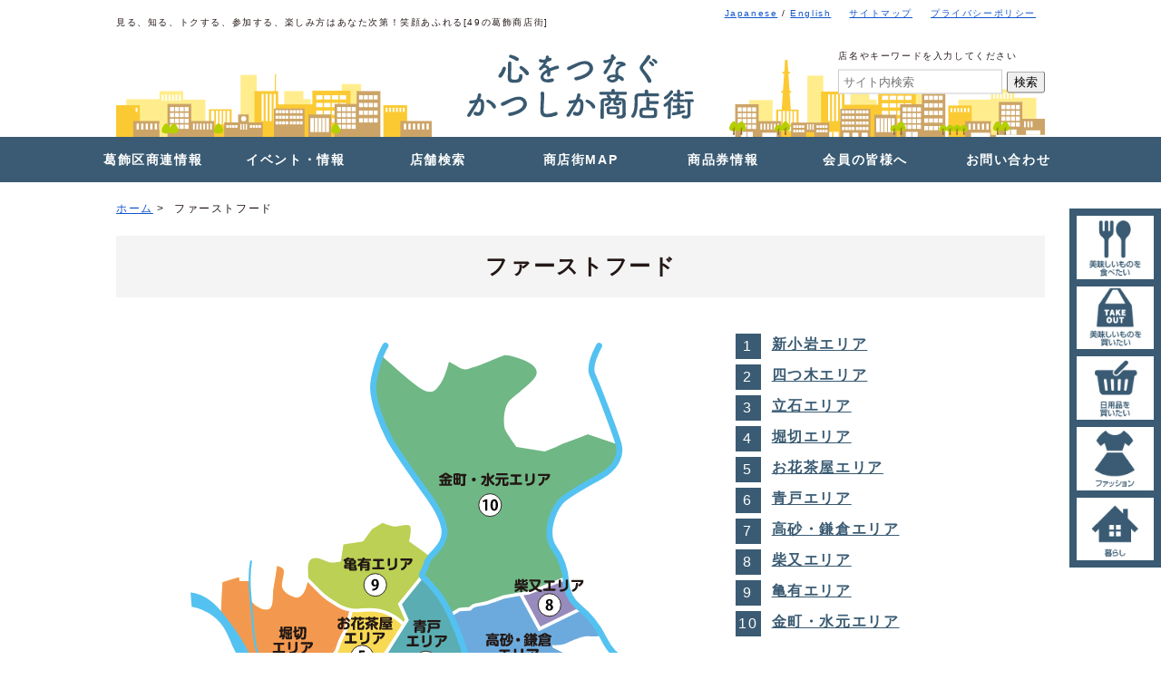

--- FILE ---
content_type: text/html; charset=UTF-8
request_url: https://www.katsushika-kushouren.jp/store_category/eat_13/
body_size: 23782
content:
<!doctype html>
<html lang="ja">
<head>
  
		<!-- All in One SEO 4.1.4.5 -->
		<title>ファーストフード - 葛飾区商店街連合会</title>
		<meta name="robots" content="max-image-preview:large" />
		<link rel="canonical" href="https://www.katsushika-kushouren.jp/store_category/eat_13/" />
		<link rel="next" href="https://www.katsushika-kushouren.jp/store_category/eat_13/page/2/" />

		<!-- Global site tag (gtag.js) - Google Analytics -->
<script async src="https://www.googletagmanager.com/gtag/js?id=UA-211545236-1"></script>
<script>
 window.dataLayer = window.dataLayer || [];
 function gtag(){dataLayer.push(arguments);}
 gtag('js', new Date());

 gtag('config', 'UA-211545236-1');
</script>

<!-- Global site tag (gtag.js) - Google Analytics -->
<script async src="https://www.googletagmanager.com/gtag/js?id=G-WHH31491E3"></script>
<script>
  window.dataLayer = window.dataLayer || [];
  function gtag(){dataLayer.push(arguments);}
  gtag('js', new Date());

  gtag('config', 'G-WHH31491E3');
</script>
		<script type="application/ld+json" class="aioseo-schema">
			{"@context":"https:\/\/schema.org","@graph":[{"@type":"WebSite","@id":"https:\/\/www.katsushika-kushouren.jp\/#website","url":"https:\/\/www.katsushika-kushouren.jp\/","name":"\u845b\u98fe\u533a\u5546\u5e97\u8857\u9023\u5408\u4f1a","description":"\u5fc3\u3092\u3064\u306a\u3050\u300c\u304b\u3064\u3057\u304b\u5546\u5e97\u8857\u300d","inLanguage":"ja","publisher":{"@id":"https:\/\/www.katsushika-kushouren.jp\/#organization"}},{"@type":"Organization","@id":"https:\/\/www.katsushika-kushouren.jp\/#organization","name":"\u845b\u98fe\u533a\u5546\u5e97\u8857\u9023\u5408\u4f1a","url":"https:\/\/www.katsushika-kushouren.jp\/"},{"@type":"BreadcrumbList","@id":"https:\/\/www.katsushika-kushouren.jp\/store_category\/eat_13\/#breadcrumblist","itemListElement":[{"@type":"ListItem","@id":"https:\/\/www.katsushika-kushouren.jp\/#listItem","position":1,"item":{"@type":"WebPage","@id":"https:\/\/www.katsushika-kushouren.jp\/","name":"\u30db\u30fc\u30e0","description":"\u5fc3\u3092\u3064\u306a\u3050\u300c\u304b\u3064\u3057\u304b\u5546\u5e97\u8857\u300d","url":"https:\/\/www.katsushika-kushouren.jp\/"},"nextItem":"https:\/\/www.katsushika-kushouren.jp\/store_category\/cat_eat\/#listItem"},{"@type":"ListItem","@id":"https:\/\/www.katsushika-kushouren.jp\/store_category\/cat_eat\/#listItem","position":2,"item":{"@type":"WebPage","@id":"https:\/\/www.katsushika-kushouren.jp\/store_category\/cat_eat\/","name":"\u7f8e\u5473\u3057\u3044\u3082\u306e\u3092\u98df\u3079\u305f\u3044","url":"https:\/\/www.katsushika-kushouren.jp\/store_category\/cat_eat\/"},"nextItem":"https:\/\/www.katsushika-kushouren.jp\/store_category\/eat_13\/#listItem","previousItem":"https:\/\/www.katsushika-kushouren.jp\/#listItem"},{"@type":"ListItem","@id":"https:\/\/www.katsushika-kushouren.jp\/store_category\/eat_13\/#listItem","position":3,"item":{"@type":"WebPage","@id":"https:\/\/www.katsushika-kushouren.jp\/store_category\/eat_13\/","name":"\u30d5\u30a1\u30fc\u30b9\u30c8\u30d5\u30fc\u30c9","url":"https:\/\/www.katsushika-kushouren.jp\/store_category\/eat_13\/"},"previousItem":"https:\/\/www.katsushika-kushouren.jp\/store_category\/cat_eat\/#listItem"}]},{"@type":"CollectionPage","@id":"https:\/\/www.katsushika-kushouren.jp\/store_category\/eat_13\/#collectionpage","url":"https:\/\/www.katsushika-kushouren.jp\/store_category\/eat_13\/","name":"\u30d5\u30a1\u30fc\u30b9\u30c8\u30d5\u30fc\u30c9 - \u845b\u98fe\u533a\u5546\u5e97\u8857\u9023\u5408\u4f1a","inLanguage":"ja","isPartOf":{"@id":"https:\/\/www.katsushika-kushouren.jp\/#website"},"breadcrumb":{"@id":"https:\/\/www.katsushika-kushouren.jp\/store_category\/eat_13\/#breadcrumblist"}}]}
		</script>
		<!-- All in One SEO -->

<link rel="alternate" type="application/rss+xml" title="葛飾区商店街連合会 &raquo; ファーストフード 所属カテゴリー のフィード" href="https://www.katsushika-kushouren.jp/store_category/eat_13/feed/" />
<style id='wp-img-auto-sizes-contain-inline-css' type='text/css'>
img:is([sizes=auto i],[sizes^="auto," i]){contain-intrinsic-size:3000px 1500px}
/*# sourceURL=wp-img-auto-sizes-contain-inline-css */
</style>
<style id='wp-emoji-styles-inline-css' type='text/css'>

	img.wp-smiley, img.emoji {
		display: inline !important;
		border: none !important;
		box-shadow: none !important;
		height: 1em !important;
		width: 1em !important;
		margin: 0 0.07em !important;
		vertical-align: -0.1em !important;
		background: none !important;
		padding: 0 !important;
	}
/*# sourceURL=wp-emoji-styles-inline-css */
</style>
<style id='wp-block-library-inline-css' type='text/css'>
:root{--wp-block-synced-color:#7a00df;--wp-block-synced-color--rgb:122,0,223;--wp-bound-block-color:var(--wp-block-synced-color);--wp-editor-canvas-background:#ddd;--wp-admin-theme-color:#007cba;--wp-admin-theme-color--rgb:0,124,186;--wp-admin-theme-color-darker-10:#006ba1;--wp-admin-theme-color-darker-10--rgb:0,107,160.5;--wp-admin-theme-color-darker-20:#005a87;--wp-admin-theme-color-darker-20--rgb:0,90,135;--wp-admin-border-width-focus:2px}@media (min-resolution:192dpi){:root{--wp-admin-border-width-focus:1.5px}}.wp-element-button{cursor:pointer}:root .has-very-light-gray-background-color{background-color:#eee}:root .has-very-dark-gray-background-color{background-color:#313131}:root .has-very-light-gray-color{color:#eee}:root .has-very-dark-gray-color{color:#313131}:root .has-vivid-green-cyan-to-vivid-cyan-blue-gradient-background{background:linear-gradient(135deg,#00d084,#0693e3)}:root .has-purple-crush-gradient-background{background:linear-gradient(135deg,#34e2e4,#4721fb 50%,#ab1dfe)}:root .has-hazy-dawn-gradient-background{background:linear-gradient(135deg,#faaca8,#dad0ec)}:root .has-subdued-olive-gradient-background{background:linear-gradient(135deg,#fafae1,#67a671)}:root .has-atomic-cream-gradient-background{background:linear-gradient(135deg,#fdd79a,#004a59)}:root .has-nightshade-gradient-background{background:linear-gradient(135deg,#330968,#31cdcf)}:root .has-midnight-gradient-background{background:linear-gradient(135deg,#020381,#2874fc)}:root{--wp--preset--font-size--normal:16px;--wp--preset--font-size--huge:42px}.has-regular-font-size{font-size:1em}.has-larger-font-size{font-size:2.625em}.has-normal-font-size{font-size:var(--wp--preset--font-size--normal)}.has-huge-font-size{font-size:var(--wp--preset--font-size--huge)}.has-text-align-center{text-align:center}.has-text-align-left{text-align:left}.has-text-align-right{text-align:right}.has-fit-text{white-space:nowrap!important}#end-resizable-editor-section{display:none}.aligncenter{clear:both}.items-justified-left{justify-content:flex-start}.items-justified-center{justify-content:center}.items-justified-right{justify-content:flex-end}.items-justified-space-between{justify-content:space-between}.screen-reader-text{border:0;clip-path:inset(50%);height:1px;margin:-1px;overflow:hidden;padding:0;position:absolute;width:1px;word-wrap:normal!important}.screen-reader-text:focus{background-color:#ddd;clip-path:none;color:#444;display:block;font-size:1em;height:auto;left:5px;line-height:normal;padding:15px 23px 14px;text-decoration:none;top:5px;width:auto;z-index:100000}html :where(.has-border-color){border-style:solid}html :where([style*=border-top-color]){border-top-style:solid}html :where([style*=border-right-color]){border-right-style:solid}html :where([style*=border-bottom-color]){border-bottom-style:solid}html :where([style*=border-left-color]){border-left-style:solid}html :where([style*=border-width]){border-style:solid}html :where([style*=border-top-width]){border-top-style:solid}html :where([style*=border-right-width]){border-right-style:solid}html :where([style*=border-bottom-width]){border-bottom-style:solid}html :where([style*=border-left-width]){border-left-style:solid}html :where(img[class*=wp-image-]){height:auto;max-width:100%}:where(figure){margin:0 0 1em}html :where(.is-position-sticky){--wp-admin--admin-bar--position-offset:var(--wp-admin--admin-bar--height,0px)}@media screen and (max-width:600px){html :where(.is-position-sticky){--wp-admin--admin-bar--position-offset:0px}}
/*wp_block_styles_on_demand_placeholder:696844c424b34*/
/*# sourceURL=wp-block-library-inline-css */
</style>
<style id='classic-theme-styles-inline-css' type='text/css'>
/*! This file is auto-generated */
.wp-block-button__link{color:#fff;background-color:#32373c;border-radius:9999px;box-shadow:none;text-decoration:none;padding:calc(.667em + 2px) calc(1.333em + 2px);font-size:1.125em}.wp-block-file__button{background:#32373c;color:#fff;text-decoration:none}
/*# sourceURL=/wp-includes/css/classic-themes.min.css */
</style>
<link rel='stylesheet' id='wp-pagenavi-css' href='https://www.katsushika-kushouren.jp/wp-content/plugins/wp-pagenavi/pagenavi-css.css?ver=2.70' type='text/css' media='all' />
<link rel="https://api.w.org/" href="https://www.katsushika-kushouren.jp/wp-json/" /><link rel="alternate" title="JSON" type="application/json" href="https://www.katsushika-kushouren.jp/wp-json/wp/v2/store_category/68" /><link rel="EditURI" type="application/rsd+xml" title="RSD" href="https://www.katsushika-kushouren.jp/xmlrpc.php?rsd" />
<meta name="generator" content="WordPress 6.9" />
  <meta charset="UTF-8">
  <meta name="viewport" content="width=device-width, initial-scale=1.0">
  <meta http-equiv="X-UA-Compatible" content="ie=edge">
  <meta name="format-detection" content="telephone=no">
  
  <link rel="stylesheet" media="all" href="https://www.katsushika-kushouren.jp/wp-content/themes/katsushika/assets/css/reset.css">
  <link rel="stylesheet" media="all" href="https://www.katsushika-kushouren.jp/wp-content/themes/katsushika/assets/css/layout.css">
  <link rel="canonical" href="">
  
  <script src="https://code.jquery.com/jquery-3.5.1.min.js"></script>
  <script src="//maps.googleapis.com/maps/api/js?key=AIzaSyB_1ybJiIeUs6pFfcNbVnc0lYmx5B7sTwE"></script>
  
  <script src="https://www.katsushika-kushouren.jp/wp-content/themes/katsushika/assets/js/script_st.js"></script>
   
  <link rel="icon" href="https://www.katsushika-kushouren.jp/wp-content/themes/katsushika/assets/img/favicon.ico">
</head>
<body id="home" onload="initialize()">
  <header class="l-header">
    <div class="p-header__wrap c-inner">
      <div class="p-header__set">
        <p class="p-header__lead">見る、知る、トクする、参加する、楽しみ方はあなた次第！笑顔あふれる[49の葛飾商店街]</p>
        <nav class="p-header__nav">
          <ul class="p-header__list">
            <li class="p-header__item"><a href="https://www.katsushika-kushouren.jp/" target="_blank">Japanese</a> / <a href="https://en.katsushika-kushouren.jp/" target="_blank">English</a></li>
            <li class="p-header__item"><a href="/sitemap/">サイトマップ</a></li>
            <li class="p-header__item"><a href="/privacy/">プライバシーポリシー</a></li>
          </ul>
        </nav>
        <p class="p-header__logo"><a href="/"><img src="https://www.katsushika-kushouren.jp/wp-content/themes/katsushika/assets/img/common/img_logo.svg" alt="心をつなぐかつしか商店街" /></a></p>
        <div class="l-header__set--into">
          
          <div class="p-header__search">
            <p class="p-header__search--text">店名やキーワードを入力してください</p>
            <form id="form" action="https://www.katsushika-kushouren.jp/" method="get" class="p-header__search-inner">
    <input id="s-box" name="s" type="text" class="p-header__search--input" placeholder="サイト内検索"/>
    <button type="submit" class="p-header__search--submit" id="s-btn-area"><div id="s-btn">検索</div></button>
</form>          </div>
        </div>
      </div>
    </div>
    <nav class="l-header__nav-toggle">
        <div>
         <span></span> <span></span> <span></span>
        </div>
    </nav>
    <nav class="l-header__sp">
          <ul class="l-header__sp-list">
            <li class="l-header__sp-item"><a class="l-header__sp-item-link" href="/">TOP</a>
            <li class="l-header__sp-item"><a class="l-header__sp-item-link" href="#">葛飾区商連情報</a>
              <ul class="l-header__sp-child">
                  <li><a href="/message/">会長のごあいさつ</a></li>
                  <li><a href="/introduction/">区商連のご紹介</a></li>
                  <li><a href="/about/">区商連の概要</a></li>
                  <li><a href="#">事業内容</a></li>
                  <li><a href="/kushouren-news/">区商連ニュース</a></li>
                  <li><a href="/entry/">入会のご案内</a></li>
              </ul>
            </li>
            <li class="l-header__sp-item"><a class="l-header__sp-item-link no-move" href="/#event">イベント・情報</a></li>
            <li class="l-header__sp-item"><a class="l-header__sp-item-link no-move" href="/#store">店舗検索</a></li>
            <li class="l-header__sp-item"><a class="l-header__sp-item-link no-move" href="/#map">商店街MAP</a></li>
            <!--
            <li class="l-header__sp-item"><a class="l-header__sp-item-link" href="https://www.katsushika-kushouren.jp/katsushika_takeout_and_demaetenpo/" target="_blank">テイクアウト＆出前</a></li>
            -->
            <li class="l-header__sp-item"><a class="l-header__sp-item-link" href="https://www.katsushika-kushouren.jp/ticket/">商品券情報</a>
              <ul class="l-header__sp-child">
                  <li><a href="/ticket_area/">葛飾区内共通商品券</a></li>
                  <li><a href="https://www.katsushikaku-premium.com/" target="_blank">かつしかプレミアム付商品券</a></li>
              </ul>
            </li>
            <li class="l-header__sp-item"><a class="l-header__sp-item-link" href="/members/">会員の皆様へ</a></li>
            <li class="l-header__sp-item"><a class="l-header__sp-item-link" href="/contact/">お問い合わせ</a></li>
            <li class="l-header__sp-item"><a class="l-header__sp-item-link" href="http://en.katsushika-kushouren.jp/" target="_blank">English</a></li>
          </ul>
        </nav>
  </header>
  
  <nav class="gnav__wrap">
    <ul class="gnav">
      <li><a href="#">葛飾区商連情報</a>
        <ul>
            <li><a href="/message/">会長のごあいさつ</a></li>
            <li><a href="/introduction/">区商連のご紹介</a></li>
            <li><a href="/about/">区商連の概要</a></li>
            <li><a href="#">事業内容</a></li>
            <li><a href="/kushouren-news/">区商連ニュース</a></li>
            <li><a href="/entry/">入会のご案内</a></li>
        </ul>
      </li>
      <li><a href="/#event">イベント・情報</a></li>
      <li><a href="/#store">店舗検索</a></li>
      <li><a href="/#map">商店街MAP</a></li>
      <!--
      <li><a href="/katsushika_takeout_and_demaetenpo/" target="_blank">テイクアウト＆出前</a></li>
      -->
      <li><a href="/ticket/">商品券情報</a>
        <ul>
            <li><a href="/ticket_area/">葛飾区内共通商品券</a></li>
            <li><a href="https://www.katsushikaku-premium.com/" target="_blank">かつしか<br>プレミアム付商品券</a></li>
        </ul>
      </li>
      <li><a href="/members/">会員の皆様へ</a></li>
      <li><a href="/contact/">お問い合わせ</a></li>
      
    </ul>
  </nav>

  <main class="l-main l-under">
    <nav class="p-pankuzu c-inner">
      <ul class="p-pankuzu__list">
        <li class="p-pankuzu__link"><a href="/">ホーム</a> > </li>
        <li class="p-pankuzu__link">ファーストフード</li>
      </ul>
    </nav>

    <section class="l-st-category">  
      <div class="c-inner">
        <h2 class="p-under__title">ファーストフード</h2>
        
        <div class="p-category__wrap">
          <figure class="p-category__image">
            <!--<img src="https://www.katsushika-kushouren.jp/wp-content/themes/katsushika/assets/img/common/katsushika_MAP.svg">-->
            <svg enable-background="new 0 0 500 500" viewBox="0 0 500 500" xmlns="http://www.w3.org/2000/svg">
              <a xlink:href="/store_category/eat_13/?area_id=a05">
               <path d="m196.55 223.76c-16.62 1.58-33.52-15.23-41.53-24.55-.04.29-.09.59-.16.87-1.2 5.39-3.89 14.97-10.48 13.18-6.59-1.8-10.48-5.69-10.48-9.58s1.8-9.28 1.5-11.98-5.39-3.59-5.39-3.59-1.5 11.38-2.7 17.07.3 14.97-2.99 17.07-7.49.6-10.48-1.5c-3-2.1-5.09-5.09-5.09-5.09l-.9-15.57h-8.09l-.6-3-13.18 3.89-1.2 23.36s20.07 38.33 24.56 48.81c3.53 8.23 18.51 35.31 28.41 51.34 8.38-7.31 19.7-17.33 22.8-20.79 5.09-5.69 9.88-13.18 9.88-13.18l9.88 11.38 11.08-29.35 6.89 1.2 5.69 6.59s7.19-11.97 12.28-19.76c3.82-5.84 12.35-19.26 16.38-25.6-8.83-6.56-15.18-13.21-36.08-11.22z" fill="#f7d953"/></a><a xlink:href="/store_category/eat_13/?area_id=a04"><path d="m190.04 223.76s-15.93-1.23-35.13-24.55c-.04.29-.09.59-.16.87-1.2 5.39-3.89 14.97-10.48 13.18-6.59-1.8-10.48-5.69-10.48-9.58s1.8-9.28 1.5-11.98-5.39-3.59-5.39-3.59-1.5 11.38-2.7 17.07.3 14.97-2.99 17.07-7.49.6-10.48-1.5c-3-2.1-5.09-5.09-5.09-5.09l-.9-15.57h-8.09l-.6-3-13.18 3.89-1.2 23.36s20.07 38.33 24.56 48.81c3.53 8.23 18.51 35.31 28.41 51.34 8.38-7.31 19.7-17.33 22.8-20.79 5.09-5.69 9.88-13.18 9.88-13.18l-4.39-5.49 4.09-6.94s-8.17-10.21-5.31-13.48 10.32-2.99 12.26-6.54c2.45-4.49 3.73-11.22 7.76-17.57 2.04-1.62 2.86-11.84 5.31-16.74z" fill="#f3994f"/></a><a xlink:href="/store_category/eat_13/?area_id=a09"><path d="m246.09 174.93-9.58-6.89s2.7-11.38.3-12.88-9.58 1.5-13.48.6c-3.89-.9-8.39-2.7-8.39-2.7l-8.39 5.09-7.19 9.88-15.87 2.4-2.1 13.78s-7.19 2.1-11.38 0-11.08-4.79-13.78-.6c-2.55 3.97-.54 10.36-1.34 15.6 8.01 9.32 24.91 26.13 41.53 24.55 20.9-1.99 27.25 4.66 36.09 11.22 1.34-2.12 2.19-3.45 2.19-3.45l-5.69-12.88s7.23-9.18 10.48-13.18c3.89-4.79 8.08-10.03 9.88-14.08 1.75-3.95 4.79-10.48 4.79-10.48z" fill="#bbd054"/></a><a xlink:href="/store_category/eat_13/?area_id=a06"><path d="m260.71 280.95s13.87-15.67 22.76-22.58c-1.25-2.31-2.04-3.78-2.04-3.78l-12.28-27.85s-5.99-14.67-10.78-19.47c-2.95-2.95-8.39-7.48-12.14-10.53-1.97 2.84-4.4 5.87-6.73 8.73-3.25 4-10.48 13.18-10.48 13.18l5.69 12.88s-13.48 21.26-18.57 29.05c-1.68 2.57-3.59 5.6-5.39 8.5 8.99 7.1 33.72 24.17 49.96 11.87z" fill="#5aadb3"/></a><a xlink:href="/store_category/eat_13/?area_id=a02"><path d="m201.88 369.74c5.99-8.17 16.89 1.09 28.87-19.61 5.69-9.83 25.58.56 22.88-3.81 5.45-5.45-13.62-23.97-13.62-23.97s-1.63-19.61 20.15-9.26c7.63 8.71 29.41 1.09 2.72-32.68 0 0 11.69-15.13 20.58-22.03-8.9 6.91-22.76 22.58-22.76 22.58-16.24 12.29-40.97-4.78-49.96-11.87-3.66 5.89-6.88 11.26-6.88 11.26l-5.69-6.59-6.89-1.2-11.08 29.35-9.88-11.38s-4.79 7.49-9.88 13.18c-3.1 3.47-14.43 13.49-22.8 20.79 2.7 4.37 5.03 7.93 6.63 10.05 7.49 9.88 48.52 55.11 60.5 67.09s42.83 37.44 42.83 37.44-55.73-55.68-45.72-69.34z" fill="#d283af"/></a><a xlink:href="/store_category/eat_13/?area_id=a03"><path d="m230.75 350.13c9.23-6.62 25.58.56 22.88-3.81 5.45-5.45-13.62-23.97-13.62-23.97s-1.63-19.61 20.15-9.26c7.63 8.71 29.41 1.09 2.72-32.68 0 0 11.69-15.13 20.58-22.03-8.9 6.91-22.76 22.58-22.76 22.58-16.24 12.29-40.97-4.78-49.96-11.87-3.66 5.89-6.88 11.26-6.88 11.26l-5.69-6.59-6.89-1.2-11.08 29.35c.01 0 43.34 53.4 50.55 48.22z" fill="#eb6d8e"/></a><path d="m319.77 348.03s4.79-18.57 3-24.26c-1.8-5.69-2.7-9.88-2.7-9.88s-17.37-19.46-20.96-26.35c-2.74-5.26-11.6-21.68-15.63-29.16-8.9 6.91-20.58 22.03-20.58 22.03 26.69 33.77 4.9 41.4-2.72 32.68-21.79-10.35-20.15 9.26-20.15 9.26s19.06 18.52 13.62 23.97c2.7 4.37-17.19-6.01-22.88 3.81-11.98 20.7-22.88 11.44-28.87 19.61-10.02 13.66 45.71 69.33 45.71 69.33s1.8-8.09 6.29-10.48c4.49-2.4 7.79-.6 7.79-.6s4.2-1.8 7.49-2.1c3.3-.3 7.49-3 10.18 0s.9 5.99 6.59 5.09 7.49-2.7 9.88.6c2.4 3.29 5.99 6.29 7.79 1.8s2.39-11.08-1.8-17.07-6.89-11.08-6.59-14.08 4.2-2.99 5.39-6.29c1.2-3.3.6-8.98 2.7-12.88 2.09-3.9 11.68-10.48 11.68-10.48s-.6-4.79-1.8-9.88-.6-9.29-.6-9.29z" fill="#e8528f" opacity=".6"/><a xlink:href="/store_category/eat_13/?area_id=a01"><path d="m319.77 348.03s4.79-18.57 3-24.26c-1.8-5.69-2.7-9.88-2.7-9.88s-17.37-19.46-20.96-26.35c-2.74-5.26-11.6-21.68-15.63-29.16-8.9 6.91-20.58 22.03-20.58 22.03 26.69 33.77 4.9 41.4-2.72 32.68-21.79-10.35-20.15 9.26-20.15 9.26s19.06 18.52 13.62 23.97c2.7 4.37-17.19-6.01-22.88 3.81-11.98 20.7-22.88 11.44-28.87 19.61-10.02 13.66 45.71 69.33 45.71 69.33s1.8-8.09 6.29-10.48c4.49-2.4 7.79-.6 7.79-.6s4.2-1.8 7.49-2.1c3.3-.3 7.49-3 10.18 0s.9 5.99 6.59 5.09 7.49-2.7 9.88.6c2.4 3.29 5.99 6.29 7.79 1.8s2.39-11.08-1.8-17.07-6.89-11.08-6.59-14.08 4.2-2.99 5.39-6.29c1.2-3.3.6-8.98 2.7-12.88 2.09-3.9 11.68-10.48 11.68-10.48s-.6-4.79-1.8-9.88-.6-9.29-.6-9.29z" fill="#ef9184"/></a><a xlink:href="/store_category/eat_13/?area_id=a08"><path d="m326.95 189.61-27.85 13.18 5.39 13.18s-5.39 2.4-11.68 2.99c-6.29.6-7.79 3.59-7.79 3.59l-8.39.6-7.28 4.06 12.07 27.38s14.08 26.05 17.67 32.94 20.96 26.35 20.96 26.35l.4.52c.76.9 2.61 2.63 5.29 2.18 3.59-.6 5.39-5.69 5.39-5.69l6.59 1.5-.6-6.29h2.99s.9-2.7.3-5.39-1.8-5.69-1.8-5.69l4.19-2.39 8.68 3.89v-8.39s2.99-2.1 4.79-4.49c1.8-2.4 1.49-5.39 3.89-6.89s8.69-5.39 8.69-5.39l2.1-3.89s-2.69-.3-3.89-1.5-2.1-2.4-2.1-2.4l-4.49-.9.6-4.19-8.87-4.49-.41-2.69s4.5-8.19 9.29-10.28c4.79-2.1 11.8-4.46 16.29-4.16s13.64 7.86 13.64 7.86-9.58-17.37-15.27-22.46c-5.54-4.96-11.92-16.15-13.08-24.2l-29.75 11.63z" fill="#968bbc"/></a><a xlink:href="/store_category/eat_13/?area_id=a07"><path d="m336.47 228.99-3.19-4.61-1.72-4.05-4.57-8.98-8.56 1.73-13.94 2.88s-5.39 2.4-11.68 2.99c-6.29.6-7.79 3.59-7.79 3.59l-8.39.6-7.28 4.06 12.07 27.38s14.08 26.05 17.67 32.94 20.96 26.35 20.96 26.35l.4.52c.76.9 2.61 2.63 5.29 2.18 3.59-.6 5.39-5.69 5.39-5.69l6.59 1.5-.6-6.29h2.99s.9-2.7.3-5.39-1.8-5.69-1.8-5.69l4.19-2.39 8.68 3.89v-8.39s2.99-2.1 4.79-4.49c1.8-2.4 1.49-5.39 3.89-6.89s8.69-5.39 8.69-5.39l2.1-3.89s-2.69-.3-3.89-1.5-2.1-2.4-2.1-2.4l-4.49-.9.6-4.19-8.87-4.49-.41-2.69s.28 1.21-3.21-1.63c-.59-.48 27.41-24.39 26.59-25.12-3.25-2.9-28.69 14.01-29.77 12.51-.76-1.06-1.96 3.64-3.65 1.78l-1.46-2.72-.85-1.57-.86-3.28z" fill="#6caadd"/></a><a xlink:href="/store_category/eat_13/?area_id=a01"><path d="m334.65 254.4c3.59 6.89-2.45 15.52-2.45 15.52l2.04 8.99c.76.9-.87 4.54.41 6.94 3.27 6.13 8.17 6.77 8.17 6.77l8.68 3.89v-8.39s2.99-2.1 4.79-4.49c1.8-2.4 1.49-5.39 3.89-6.89s8.69-5.39 8.69-5.39l2.1-3.89s-2.69-.3-3.89-1.5-2.1-2.4-2.1-2.4l-4.49-.9.6-4.19-8.87-4.49-.41-2.69s.38 1.66-5.31-3.43c-5.54-4.96-4.09-4.09-8.58-9.8 0 0-6.86 9.45-3.27 16.34z" fill="#6caadd"/></a><a xlink:href="/store_category/eat_13/?area_id=a010"><path d="m406.13 90.18-25.46-8.69-34.74 13.78-22.76-3.59s-7.79-10.78-9.29-14.37-1.5-18.27 3.9-23.36c5.39-5.09 17.67-14.08 20.66-19.17s-.9-8.99-6.59-11.98-14.37-5.39-17.37-5.39-18.57 7.79-24.56 9.28c-5.99 1.5-7.79 3.59-12.58.9-4.79-2.7-8.69-4.79-8.69-4.79s-2.99 12.58-6.59 17.37c-3.59 4.79-6.29 10.48-16.17 4.19-9.87-6.29-31.43-26.36-31.43-26.36s-9.88 20.66-6.29 34.74 20.96 47.62 30.55 59.6c9.58 11.98 25.16 32.64 25.46 44.92s-9.59 23.66-9.59 23.66-3.04 6.53-4.79 10.48c-.72 1.62-1.84 3.44-3.15 5.34 3.75 3.05 9.19 7.58 12.14 10.53 4.79 4.79 10.78 19.47 10.78 19.47l.21.47 7.28-4.06 8.39-.6s1.5-3 7.79-3.59c6.29-.6 11.68-2.99 11.68-2.99l-5.39-13.18 27.85-13.18 5.99 20.07 29.75-11.63c-.03-.22-.08-.44-.1-.65-.9-8.09-9.88-23.06-11.98-27.85s.6-25.16 4.79-29.95 17.97-15.57 25.16-18.87 19.46-11.98 22.76-16.77c3.28-4.8 2.38-13.78 2.38-13.78z" fill="#6fb784"/><path d="m406.2 90.18-25.46-8.69s-14.15 5.41-17.83 6.64c-11.27 3.76-8.58 7.76-15.12 10.21-7.96 2.98-11.85.41-19.2 2.45-5.69 1.58-4.09 7.35-13.07 10.21-6.13 1.95-14.03-4.77-20.02-3.27s-4.6 14.54-9.4 11.85c-4.79-2.7-7.76-11.44-14.3-13.48s-4.49 3.27-11.03 7.35c-6.39 3.99-13.07 9.4-13.07 9.4 9.58 11.98 16.23 22.13 16.53 34.41s-9.59 23.66-9.59 23.66-3.04 6.53-4.79 10.48c-.72 1.62-1.84 3.44-3.15 5.34 3.75 3.05 9.19 7.58 12.14 10.53 4.79 4.79 10.78 19.47 10.78 19.47l.21.47 7.28-4.06 8.39-.6s1.5-3 7.79-3.59c6.29-.6 11.68-2.99 11.68-2.99l1.83-1.6 4.53-1.28 10.89-1.79 5.79-.95 5.4-.66 29.75-11.63c-.03-.22-.08-.44-.1-.65-.9-8.09-9.88-23.06-11.98-27.85s.6-25.16 4.79-29.95 17.97-15.57 25.16-18.87 19.46-11.98 22.76-16.77c3.31-4.81 2.41-13.79 2.41-13.79z" fill="#6fb784"/></a><a xlink:href="/store_category/eat_13/?area_id=a007"><path d="m347.14 251.54s11.25 1.41 16.35-1.14 13.38-5.96 17.37-5.69 10.18 0 10.18 0l-12.42-17.5-4.43-3.22-4.48 1.22-6.68 3.48-20.95 16.31-1 3.6z" fill="#6caadd"/></a><path d="m362.69 198.04-29.75 11.63-7.53 1.02-12.97 2.44-7.95 2.83s-4.52 1.97-9.9 2.84-6.34.86-9.09 3.74l-8.39.6-8.3 4.97" fill="none" stroke="#fff" stroke-width="2.8346"/><path d="m326.99 211.35 14.78 27.48 34-16.59 10.15 11.98 8.44 12.17-34.92 8.8s13.05 7.98 17.85 5.04" fill="none" stroke="#fff" stroke-width="2.8346"/><path d="m246.71 196.74-17.69 21.92 5.69 12.87-30.84 48.81-5.7-6.58-6.88-1.2-11.08 30.04" fill="none" stroke="#fff" stroke-width="2.8346"/><path d="m211.68 269.42s12.58 12.2 31.19 15.87c12.66 2.49 19.63-6.32 19.63-6.32" fill="none" stroke="#fff" stroke-width="2.8346"/><path d="m231.84 235.11s-4.09-4.87-12.23-8.73-17.67-3.02-19.9-2.86-11.19 2.08-20.98-4.1-8.86-4.64-25.23-21.67" fill="none" stroke="#fff" stroke-width="2.8346"/><path d="m189.56 224.82-4.25 14.93s-3.86 6.98-5.11 10.36-2.18 10.31-8.47 11.16c0 0-6.98 1.49-7.63 5.04s5.91 11.79 5.91 11.79l-4.09 6.94s49.76 62.75 62.91 65.37" fill="none" stroke="#fff" stroke-width="2.8346"/><path d="m170.43 290.53s-6.6 10.73-18.44 21.25-14.36 10.73-14.36 10.73" fill="none" stroke="#fff" stroke-width="2.8346"/><path d="m280.83 255.19s26.97 52.28 45.68 66.08" fill="none" stroke="#fff" stroke-width="2.8346"/><path d="m210.45 399.24s-6.89-14.67-8.69-21.86-.6-9.58 6.89-11.08 12.88-3.29 15.87-7.19c3-3.89 3.59-7.79 7.79-9.88 4.19-2.1 8.68-4.19 12.58-3 3.89 1.2 4.79.6 7.19.6s2.69-3.89.9-6.59c-1.8-2.69-8.39-11.98-10.78-15.27-2.4-3.3-2.39-8.69 1.5-11.38s8.08-4.79 11.98-2.99 5.69 4.19 7.79 5.39 7.79 1.8 10.48-2.1c2.7-3.89 3.47-9.22.9-14.37-2.39-4.79-7.19-10.78-10.18-14.97s-1.8-6.59 2.7-10.48c4.49-3.89 14.98-13.77 13.48-18.87" fill="none" stroke="#54c2f0" stroke-miterlimit="10" stroke-width="4.9023"/><path d="m375.19 487.86s-18.89-81.73-24.28-97-18.57-36.84-25.16-45.82-17.07-22.76-21.86-33.24-19.77-45.52-24.26-59.59c-4.49-14.08-12.58-32.05-18.57-40.13-5.99-8.09-11.08-13.18-13.48-15.27-2.39-2.1 2.4-6.29 2.7-9.88s4.19-7.49 7.19-10.48 8.69-10.18 7.49-18.57-5.99-16.77-11.68-24.85c-5.69-8.09-26.95-36.84-32.94-48.52s-12.58-28.75-12.88-40.43c-.2-7.85 4.82-26.19 9.95-34.36" style="fill:none;stroke:#54c2f0;stroke-width:4.9023;stroke-linecap:round;stroke-linejoin:round;stroke-miterlimit:10"/><path d="m389.85 9.85c-4.61 8.7-7.94 17.73-5.39 23.42 5.09 11.38 19.17 48.52 21.26 56.9 2.1 8.39-2.7 17.07-10.48 22.46-7.79 5.39-31.45 16.77-37.14 23.96s-12.88 25.46-4.49 37.14 9.29 22.46 9.59 27.25 1.2 12.88 10.48 20.37c9.29 7.49 16.18 17.67 20.07 25.46s9.59 14.38 15.27 15.87c5.69 1.5 18.87 4.79 18.87 4.79" style="fill:none;stroke:#54c2f0;stroke-width:4.9023;stroke-linecap:round;stroke-linejoin:round;stroke-miterlimit:10"/><path d="m108.93 184.22c-1.8 9.29-1.2 20.07-.6 26.95.6 6.89 1.8 20.96 2.4 28.15s2.1 16.17 4.49 23.36 10.78 25.75 16.17 34.14 37.14 53.01 43.72 59.6c6.59 6.59 17.07 21.56 20.66 27.55s7.79 16.77 7.79 16.77" style="fill:none;stroke:#54c2f0;stroke-width:1.6341;stroke-linecap:round;stroke-linejoin:round;stroke-miterlimit:10"/><path d="m60.11 209.37s13.18.6 24.56 14.97c11.38 14.38 18.27 23.96 25.76 40.43 7.49 16.46 15.27 32.64 23.06 43.72s39.23 53.01 46.72 59.3 14.38 12.28 18.57 16.77c5.06 5.42 14.37 10.78 20.36 16.17s22.16 23.06 30.25 32.94 24.88 44.59 29.67 57.77h-27.86s-1.8-24.26-20.68-43.69c-10.49-10.79-33.24-40.73-42.23-51.21-8.98-10.48-38.93-45.82-50.31-60.8-11.38-14.97-21.86-34.74-27.25-50.01s-13.18-24.55-16.47-32.34-6.59-17.97-15.87-24.86-17.37-7.49-17.37-7.49z" fill="#54c2f0"/><g fill="#231815"><path d="m254.74 357.27c0-.69 0-1.1 1.16-1.24 1.54-.17 1.57-.17 2.2-.31.6-.14.7-.16.84-.16.48 0 .78.43.78.9 0 .76-.5.88-2.79 1.11-.5.05-.6.14-.6.41v.8h2.72c.42 0 .84.11.84.77 0 .58-.17.9-.84.9h-.19v4.97c0 .41-.12.82-.74.82-.58 0-.9-.15-.9-.82v-4.97h-.9v.57c0 1.81-.36 3.42-.83 4.3-.35.66-.59.81-.96.81-.52 0-.93-.36-.93-.82 0-.23.03-.28.37-.81-.23.19-.43.19-.48.19-.28 0-.44-.16-.8-.67v1.39c0 .28-.05.83-.71.83-.52 0-.83-.17-.83-.83v-1.16c-.86 1.05-1.05 1.05-1.27 1.05-.51 0-.91-.41-.91-.93 0-.38.14-.49.88-1.04.26-.19.66-.57 1.01-.99h-.92c-.18 0-.82 0-.82-.7 0-.51.2-.77.82-.77h1.2v-.58h-1.29c-.29 0-.83 0-.83-.7 0-.73.39-.79.82-.79h.33c-.06-.34-.15-.74-.23-1.09-.23 0-.71 0-.71-.69 0-.63.26-.8.77-.8h1.15v-.2c0-.44.36-.61.75-.61.27 0 .85.03.85.61v.2h1.09c.22 0 .77 0 .77.74 0 .66-.29.76-.74.76-.03.17-.23.94-.25 1.09h.23c.23 0 .76 0 .76.73 0 .75-.42.77-.82.77h-1.1v.58h.99c.18 0 .82 0 .82.7 0 .53-.25.77-.82.77h-.67c.37.43.46.52.95.96.14.12.34.31.31.61.11-.26.46-1.24.46-2.94v-3.72zm-2.53 1.54c.12-.54.16-.71.2-1.09h-1c.15.74.16.82.2 1.09z"/><path d="m263.89 358.02c0 .21-.35 2.49-1.14 4.29-.2.46-.58 1.26-.9 1.52-.11.1-.26.16-.45.16-.59 0-1.05-.51-1.05-.94 0-.26.14-.51.33-.84.58-1.03.94-1.75 1.39-4.15.15-.81.43-.81.99-.81.07 0 .83.09.83.77zm2.83 6.68c0 1.51-.86 1.52-2.21 1.52-.31 0-.96 0-1.27-.03-.58-.07-.69-.66-.69-.93 0-.88.7-.88.9-.88.11 0 .65.01.75.01.43 0 .67-.02.67-.45v-7.66c0-.27.02-.85.85-.85.77 0 1.01.26 1.01.85v8.42zm2.73-6.62c.14.66.6 2.46 1.26 3.62.08.15.44.76.5.88.07.16.09.29.09.43 0 .69-.75.97-1.07.97-.41 0-.77-.35-1.34-1.6-.71-1.58-1.29-4-1.29-4.43 0-.58.66-.73.85-.73.63.01.84.03 1 .86z"/><path d="m280.49 361.64c.86 0 1.37.28 1.37 1.37v1.7c0 1.04-.45 1.37-1.37 1.37h-5.58c-.92 0-1.37-.34-1.37-1.37v-.48c-.48.35-.68.43-.92.43-.53 0-.94-.53-.94-1.04 0-.36.17-.56.43-.71 1.01-.65 1.66-1.05 2.35-2.1h-1.93c-.19 0-.83 0-.83-.74 0-.58.24-.83.83-.83h9.16c.19 0 .83 0 .83.74 0 .57-.23.83-.83.83h-5.16c-.16.28-.28.5-.5.83zm-.53-4.31c.21 0 .31-.14.31-.32v-.59c0-.45.24-.73.79-.73.52 0 .9.14.9.73v1.01c0 1.05-.48 1.37-1.37 1.37h-6.93c-.91 0-1.37-.33-1.37-1.37v-1.01c0-.46.26-.73.79-.73.51 0 .9.14.9.73v.59c0 .12.03.32.31.32h1.98v-1.25c0-.34.11-.68.79-.68.59 0 .91.15.91.68v1.25zm.16 6.13c0-.2-.11-.32-.31-.32h-4.23c-.2 0-.31.12-.31.32v.73c0 .2.11.31.31.31h4.23c.2 0 .31-.11.31-.31z"/><path d="m258.52 375.3c.25 0 .93 0 .93.87 0 .83-.58.9-.93.9h-8.14c-.25 0-.94 0-.94-.88 0-.84.6-.88.94-.88h3.12v-4.86h-2.52c-.26 0-.93-.01-.93-.87 0-.85.59-.9.93-.9h6.94c.25 0 .93 0 .93.87 0 .84-.58.9-.93.9h-2.54v4.86h3.14z"/><path d="m263.91 373.59c0 .44-.16.86-.94.86-.59 0-.96-.2-.96-.86v-4.66c0-.43.14-.87.94-.87.6 0 .96.22.96.87zm5.66-.71c0 .75 0 2.9-2.19 4.04-1.37.71-2.87.88-3.58.88-.2 0-.52 0-.76-.28-.19-.22-.24-.49-.24-.69 0-.73.5-.78 1.13-.84 1.87-.18 2.56-.59 3.03-1.05.59-.59.68-1.25.68-1.98v-4.16c0-.51.23-.87.95-.87.56 0 .97.19.97.87v4.08z"/><path d="m273.03 369.99c-.32 0-.9-.09-.9-.86 0-.6.35-.87.9-.87h7.71c.4 0 1.25.06 1.25.99 0 .51-.28 1.54-1.08 2.6-.71.95-1.71 1.69-2.18 1.69-.51 0-.94-.49-.94-.96 0-.36.15-.46.65-.77.7-.44 1.36-1.37 1.36-1.67 0-.14-.1-.14-.31-.14h-6.46zm4.63 1.69c0 1.46-.34 2.92-1.19 4.12-.85 1.17-2.23 2.03-2.89 2.03-.46 0-.91-.46-.91-.97 0-.41.11-.48 1.07-1 2.01-1.1 2.06-2.77 2.12-4.24.02-.41.03-.93.92-.93.88-.01.88.61.88.99z"/><path d="m169.69 326.12c0 1.24-.59 1.54-1.54 1.54h-6.81c-.99 0-1.55-.33-1.55-1.54v-6.44c0-1.21.57-1.55 1.55-1.55h6.81c.95 0 1.54.31 1.54 1.55zm-4.7-6.43h-.92v1.95c0 2.12-.99 3.74-1.71 3.74-.37 0-.91-.34-.91-.83 0-.24.1-.38.27-.58.39-.44.85-1.04.85-2.41v-1.87h-.81c-.2 0-.33.11-.33.34v5.71c0 .2.1.33.33.33h5.96c.22 0 .34-.11.34-.33v-1.38c-.31.69-.53.69-1.81.68-1.13-.01-1.27-.36-1.27-1.41v-3.94zm1.51 3.63c0 .22.03.22.41.22.2 0 .22-.22.23-.42.01-.34.03-.7.54-.7.23 0 .34.07.4.1v-2.48c0-.23-.12-.34-.34-.34h-1.24z"/><path d="m173.45 325.58c.12 0 .53.03.67.04.28.02.56.03.82.03 1.45 0 4.21-.15 4.21-2.87 0-1.7-1.12-2.33-2.45-2.33-1.27 0-2.63.36-3.39.61-1.27.41-1.41.45-1.63.45-.74 0-.87-.71-.87-1.02 0-.67.37-.84 1.02-1.02 2.48-.73 4.3-.77 4.89-.77.61 0 2.24 0 3.38 1.19.73.76 1.01 1.81 1.01 2.87 0 2.98-2.13 3.95-2.78 4.17-1.18.42-2.43.53-3.66.53-.52 0-1.13 0-1.56-.14-.37-.11-.54-.45-.54-.83s.07-.91.88-.91z"/><path d="m188.28 327.49c0 .44-.14.84-.79.84-.63 0-.96-.16-.96-.84v-4.23c-.41.68-.87 1.3-1.39 1.92-.7.83-1.38 1.41-1.62 1.56-.17.11-.31.17-.48.17-.54 0-1-.57-1-1.03 0-.42.26-.61.5-.78.53-.39 2.42-1.86 3.57-3.99h-3.27c-.19 0-.83 0-.83-.75 0-.6.25-.84.83-.84h3.68v-1.17c0-.44.14-.83.79-.83.67 0 .96.17.96.83v1.17h3.68c.23 0 .83.01.83.75 0 .58-.22.84-.83.84h-3.21c.88 1.56 2.07 2.94 3.55 3.95.27.19.48.35.48.74 0 .53-.45 1.12-1 1.12-.24 0-.44-.04-1.16-.7-.93-.85-1.7-1.85-2.35-2.93v4.2z"/><path d="m168.8 337.36c.25 0 .93 0 .93.87 0 .83-.58.9-.93.9h-8.14c-.25 0-.94 0-.94-.88 0-.84.6-.88.94-.88h3.12v-4.86h-2.52c-.26 0-.93-.01-.93-.87 0-.85.59-.9.93-.9h6.94c.25 0 .93 0 .93.87 0 .84-.58.9-.93.9h-2.54v4.86h3.14z"/><path d="m174.19 335.65c0 .44-.16.86-.94.86-.59 0-.96-.2-.96-.86v-4.66c0-.43.14-.87.94-.87.6 0 .96.22.96.87zm5.67-.72c0 .75 0 2.9-2.19 4.04-1.37.71-2.87.88-3.58.88-.2 0-.52 0-.76-.28-.19-.22-.24-.49-.24-.69 0-.73.5-.78 1.13-.84 1.87-.18 2.56-.59 3.03-1.05.59-.59.68-1.25.68-1.98v-4.16c0-.51.23-.87.95-.87.56 0 .97.19.97.87v4.08z"/><path d="m183.32 332.04c-.32 0-.9-.09-.9-.86 0-.6.35-.87.9-.87h7.71c.4 0 1.25.06 1.25.99 0 .51-.28 1.54-1.08 2.6-.71.95-1.71 1.69-2.18 1.69-.51 0-.94-.49-.94-.96 0-.36.15-.46.65-.77.7-.44 1.36-1.37 1.36-1.67 0-.14-.1-.14-.31-.14h-6.46zm4.62 1.69c0 1.46-.34 2.92-1.19 4.12-.85 1.17-2.23 2.03-2.89 2.03-.46 0-.91-.46-.91-.97 0-.41.11-.48 1.07-1 2.01-1.1 2.06-2.77 2.12-4.24.02-.41.03-.93.92-.93s.88.62.88.99z"/><path d="m218.74 297.72c.5 0 .92.18.92.82 0 .58-.25.88-.92.88h-9.02c-.5 0-.91-.18-.91-.82 0-.59.25-.88.91-.88h4.98c.5-1.2 1-3.32 1.1-3.8.2-1.01.23-1.16.41-1.35.15-.15.39-.25.67-.25.57 0 1 .36 1 .86 0 .42-.56 2.49-1.33 4.54zm-.26-7.3c.49 0 .92.17.92.82 0 .59-.26.88-.92.88h-8.47c-.42 0-.92-.12-.92-.82 0-.6.28-.88.92-.88h3.29v-.61c0-.33.07-.86.85-.86.75 0 1 .26 1 .86v.61zm-5.87 2.9c.24.85.66 2.7.66 3.32 0 .74-.69.85-.93.85-.77 0-.86-.6-.9-.87-.11-.77-.23-1.59-.45-2.49-.22-.84-.22-.85-.22-1.02 0-.48.49-.76.97-.76.59-.01.73.46.87.97z"/><path d="m228.83 293.21c.91 0 1.51.27 1.51 1.51v3.26c0 1.21-.59 1.51-1.51 1.51h-5.31c-.95 0-1.51-.32-1.51-1.51v-1.72c-.41.33-.71.51-1.02.51-.58 0-.93-.69-.93-1.12 0-.41.18-.54.71-.93 1.79-1.3 2.35-2.52 2.79-3.78h-2.58c-.27 0-.83-.03-.83-.76 0-.59.19-.87.83-.87h9.17c.36 0 .83.07.83.76 0 .57-.17.87-.83.87h-4.66c-.22.85-.45 1.39-.93 2.27zm-.24 1.9c0-.22-.12-.35-.36-.35h-4.13c-.26 0-.35.16-.35.35v2.4c0 .24.14.36.35.36h4.13c.24 0 .36-.14.36-.36z"/><path d="m212.63 308.8c.25 0 .93 0 .93.87 0 .83-.58.9-.93.9h-8.14c-.25 0-.94 0-.94-.88 0-.84.6-.88.94-.88h3.12v-4.86h-2.52c-.26 0-.93-.01-.93-.87 0-.85.59-.9.93-.9h6.94c.25 0 .93 0 .93.87 0 .84-.58.9-.93.9h-2.54v4.86h3.14z"/><path d="m218.01 307.09c0 .44-.16.86-.94.86-.59 0-.96-.2-.96-.86v-4.66c0-.43.14-.87.94-.87.6 0 .96.22.96.87zm5.67-.72c0 .75 0 2.9-2.19 4.04-1.37.71-2.87.88-3.58.88-.2 0-.52 0-.76-.28-.19-.22-.24-.49-.24-.69 0-.73.5-.78 1.13-.84 1.87-.18 2.56-.59 3.03-1.05.59-.59.68-1.25.68-1.98v-4.16c0-.51.23-.87.95-.87.56 0 .97.19.97.87v4.08z"/><path d="m227.14 303.48c-.32 0-.9-.09-.9-.86 0-.6.35-.87.9-.87h7.71c.4 0 1.25.06 1.25.99 0 .51-.28 1.54-1.08 2.6-.71.95-1.71 1.69-2.18 1.69-.51 0-.94-.49-.94-.96 0-.36.15-.46.65-.77.7-.44 1.36-1.37 1.36-1.67 0-.14-.1-.14-.31-.14h-6.46zm4.63 1.69c0 1.46-.34 2.92-1.19 4.12-.85 1.17-2.23 2.03-2.89 2.03-.46 0-.91-.46-.91-.97 0-.41.11-.48 1.07-1 2.01-1.1 2.06-2.77 2.12-4.24.02-.41.03-.93.92-.93s.88.62.88.99z"/><path d="m136.65 241.68c0 2.21-.46 3.91-1 4.9-.39.73-.61.9-.94.9-.32 0-.91-.26-.91-.77 0-.17.02-.27.17-.53.08-.15.49-.9.57-1.07-1.55.76-2.01.91-2.28.91-.5 0-.74-.6-.74-.98 0-.51.33-.62 1.1-.91v-3.05h-.27c-.58 0-.78-.33-.78-.87s.28-.81.78-.81h.27v-1.83c0-.35.08-.84.83-.84.83 0 .83.62.83.84v1.83h.25c.58 0 .61.63.62.79v-1.78c0-1.18.23-1.39 1.39-1.39h4.14c1.19 0 1.41.23 1.41 1.39v.63c0 1.19-.24 1.41-1.41 1.41h-.81c.18.11.18.32.18.46v1.35h.22c.14 0 .2-.08.2-.23v-.68c0-.6.32-.7.78-.7.63 0 .67.44.67.7v.96c0 1.18-.22 1.39-1.36 1.39h-.51v2.04h.34c.14 0 .2-.08.2-.22v-.86c0-.59.27-.7.84-.7.65 0 .68.42.68.7v1.28c0 1.03-.44 1.35-1.3 1.35h-2.88c-.85 0-1.3-.31-1.3-1.35v-1.28c0-.54.23-.7.77-.7.68 0 .68.5.68.7v.86c0 .14.07.22.2.22h.34v-2.04h-.32c-1.17 0-1.37-.23-1.37-1.39v-.97c0-.54.25-.69.67-.69.59 0 .6.49.6.69v.7c0 .14.06.22.2.22h.22v-1.35c0-.29.06-.39.17-.46h-2.15v1.23zm-1.49-1.38c-.02.28-.09.45-.16.54-.03.05-.22.24-.45.24h-.26v2.37c.12-.05.28-.11.43-.11.16 0 .26.08.32.14.11-.7.12-1.58.12-1.67zm1.49-1.14h3.63c.16 0 .22-.08.22-.22v-.28c0-.14-.07-.22-.22-.22h-3.41c-.12 0-.22.06-.22.22z"/><path d="m147.62 238.79c-.24 0-.86-.01-.86-.79 0-.68.31-.88.86-.88h4.3c.46 0 1.47.01 1.56 1.24.02.33.02 1.19.02 1.58 0 1.3-.07 4.05-.25 5.41-.26 1.92-.81 2.07-2.2 2.07-.85 0-1.08-.03-1.26-.08-.65-.14-.66-.75-.66-.86 0-.31.17-.79.74-.79.15 0 .77.06.9.06.46 0 .68 0 .84-1.77.12-1.35.12-4.4.12-4.57 0-.5 0-.6-.28-.6h-.85c-.03 3.8-.54 5.53-1.59 6.8-1.12 1.38-2.69 1.92-3.25 1.92-.44 0-.88-.42-.88-.94 0-.4.31-.54.44-.61.18-.08 1.03-.36 1.2-.43-.24.05-.35.05-.56.05-1.13 0-1.24 0-1.51-.1-.6-.23-.6-.68-.6-1.33v-2.46c-.08.01-.14.02-.23.02-.41 0-.73-.37-.73-.88 0-.42.19-.67.65-.77l.31-.07v-2.45c0-.2 0-.85.81-.85.71 0 .88.35.88.85v2.05l1.39-.33c.07-.01.2-.05.33-.05.45 0 .73.49.73.9 0 .4-.22.67-.62.76l-1.83.42v2.34c0 .24.08.24.37.24.28 0 .31-.22.36-.74.03-.37.08-.78.66-.78.69 0 .78.37.78.74 0 .18-.05.79-.17 1.3-.07.25-.16.51-.32.71 1.43-1.2 1.66-3.44 1.64-6.3h-1.24z"/><path d="m135.43 256.54c.25 0 .93 0 .93.87 0 .83-.58.9-.93.9h-8.14c-.25 0-.94 0-.94-.88 0-.84.6-.88.94-.88h3.12v-4.86h-2.52c-.26 0-.93-.01-.93-.87 0-.85.59-.9.93-.9h6.94c.25 0 .93 0 .93.87 0 .84-.58.9-.93.9h-2.54v4.86h3.14z"/><path d="m140.81 254.83c0 .44-.16.86-.94.86-.59 0-.96-.2-.96-.86v-4.66c0-.43.14-.87.94-.87.6 0 .96.22.96.87zm5.67-.72c0 .75 0 2.9-2.19 4.04-1.37.71-2.87.88-3.58.88-.2 0-.52 0-.76-.28-.19-.21-.24-.49-.24-.69 0-.73.5-.78 1.13-.84 1.87-.18 2.56-.59 3.03-1.05.59-.59.68-1.25.68-1.98v-4.16c0-.51.23-.87.95-.87.56 0 .97.19.97.87v4.08z"/><path d="m149.94 251.22c-.32 0-.9-.09-.9-.86 0-.6.35-.87.9-.87h7.71c.4 0 1.25.06 1.25.99 0 .51-.28 1.54-1.08 2.6-.71.95-1.71 1.69-2.18 1.69-.51 0-.94-.49-.94-.96 0-.36.15-.46.65-.77.7-.44 1.36-1.37 1.36-1.67 0-.14-.1-.14-.31-.14h-6.46zm4.63 1.69c0 1.46-.34 2.93-1.19 4.12-.85 1.17-2.23 2.03-2.89 2.03-.46 0-.91-.46-.91-.98 0-.41.11-.48 1.07-1 2.01-1.1 2.06-2.77 2.12-4.24.02-.41.03-.93.92-.93s.88.63.88 1z"/><path d="m183.5 232.99c.2-.02.52-.07.98-.07.63 0 2.22.1 3.17.92.69.58.95 1.45.95 2.23 0 1.95-1.44 3.22-3.95 3.22-.36 0-1.09 0-1.09-.87 0-.74.62-.74.99-.74.49 0 2.13 0 2.13-1.59 0-1.41-1.25-1.61-2.3-1.61-.43 0-.61.02-.88.07v1.76c0 1 0 2.94-2.2 2.94-1.67 0-2.55-1.21-2.55-2.51 0-2.23 2.23-3.08 3.03-3.38v-1.12c-.26.01-1.36.03-1.59.03h-.44c-.28 0-.92 0-.92-.83 0-.6.35-.75.65-.79.09-.01 1.78-.04 2.3-.06v-.53c0-.4.02-.92.86-.92s.86.54.86.91v.46c.54-.02.74-.03.88-.03.25 0 .87 0 .87.83 0 .59-.35.73-.45.76-.18.05-.29.06-1.3.1zm-1.7 2.02c-.4.18-1.38.65-1.38 1.63 0 .51.31.94.76.94.49 0 .62-.52.62-1.34zm4.27-5.46c.56 0 1.5.81 2.02 1.36.45.48.71.84.71 1.21 0 .53-.5.9-.95.9-.37 0-.53-.23-.78-.57-.57-.78-.82-.98-1.55-1.53-.32-.24-.32-.56-.32-.59 0-.24.2-.49.24-.51.07-.05.32-.27.63-.27z"/><path d="m192.15 229.46c0-.52.51-.59.78-.59.42 0 .88.08.88.59v.28h2.38v-.28c0-.52.52-.59.78-.59.41 0 .9.08.9.59v.28h1.72c.18 0 .82 0 .82.74 0 .56-.24.81-.82.81h-1.72v.28c0 .48-.33.63-.77.63-.59 0-.91-.15-.91-.63v-.28h-2.38v.28c0 .54-.42.6-.57.61.07.09.16.19.16.48s-.17.69-.61 1.44v4.78c0 .27-.02.84-.81.84-.69 0-.94-.24-.94-.84v-2.58c-.2.18-.45.36-.71.36-.44 0-.87-.5-.87-.97 0-.4.23-.61.45-.82.95-.9 1.27-1.45 1.83-2.42.22-.37.36-.45.5-.51-.03-.06-.09-.16-.09-.37v-.28h-1.72c-.19 0-.83 0-.83-.74 0-.56.24-.8.83-.8h1.72zm4.28 8.12c0 .41.1.41 1.13.41 1 0 1 0 1.13-1.16.03-.33.1-.86.78-.86.17 0 .49.05.68.22.24.19.24.48.24.58 0 .05-.07 1.38-.33 1.98-.36.83-.93.83-2.37.83-2.12 0-2.2-.03-2.44-.15-.58-.28-.58-.95-.58-1.24v-5.39c0-.22 0-.84.82-.84.74 0 .93.31.93.84v1.37c.66-.34 1.08-.57 1.75-1.08.52-.4.62-.48.91-.48.49 0 .87.45.87.9 0 .36-.11.6-1.41 1.42-.67.43-1.38.81-2.12 1.11v1.54z"/><path d="m203.49 229.45c0-.52.52-.59.78-.59.41 0 .9.07.9.59v.23h2.36v-.23c0-.52.52-.59.78-.59.42 0 .9.08.9.59v.23h1.72c.2 0 .83 0 .83.75 0 .57-.23.84-.83.84h-1.72v.22c0 .48-.33.64-.77.64-.59 0-.91-.15-.91-.64v-.22h-2.36v.22c0 .48-.34.64-.77.64-.59 0-.91-.15-.91-.64v-.22h-1.71c-.22 0-.83-.01-.83-.75 0-.57.22-.84.83-.84h1.71zm-.73 7.01c-.53 0-.83-.23-.83-.82 0-.2.05-.32.08-.4-.09.01-.16.02-.24.02-.58 0-.8-.59-.8-.99 0-.56.37-.67.86-.82 1.58-.5 2-.62 3.07-1.38.43-.29.76-.51 1.39-.51.81 0 1.13.22 1.27.32 1.43 1.02 2.01 1.19 3.51 1.6.52.15.62.46.62.74 0 .41-.26 1.1-1.01 1 .02.06.09.19.09.44 0 .74-.52.79-.83.79h-2.75v2.44c0 .6-.32.83-.92.83-.8 0-.83-.61-.83-.83v-2.44h-2.68zm1.87.88c0 .16 0 .33-.77 1.04-.4.37-1.29 1.13-1.75 1.13-.42 0-.87-.5-.87-.97 0-.35.16-.46.71-.82.42-.27.61-.42 1-.75.41-.35.59-.49.9-.49.44.01.78.46.78.86zm.83-2.48v-.43c0-.23.02-.83.83-.83.6 0 .92.23.92.83v.43h2.39c-1.39-.57-2.51-1.33-2.94-1.72-.2-.19-.24-.22-.32-.22-.09 0-.11.02-.33.2-.85.73-1.81 1.3-2.85 1.73h2.3zm4.32 2.19c.35.29.58.48.95.71.49.31.7.44.7.82 0 .4-.37.95-.9.95-.22 0-.41-.09-.94-.5-.32-.24-.92-.69-1.39-1.24-.15-.16-.27-.31-.27-.53 0-.42.49-.78.94-.78.24 0 .27.02.91.57z"/><path d="m221.62 233.85c.99 1.25.99 1.35.99 1.61 0 .48-.46.77-.87.77-.29 0-.57-.15-.87-.6-.43.06-1 .09-1.45.11v.59h2.53c.35 0 .68.09.68.63 0 .6-.44.62-.68.62h-2.53v.53h2.91c.27 0 .7.04.7.68 0 .66-.51.67-.7.67h-7.34c-.25 0-.7-.03-.7-.68 0-.67.52-.67.7-.67h2.74v-.53h-2.27c-.34 0-.68-.08-.68-.63 0-.61.43-.62.68-.62h2.27v-.51c-.34.01-1.81.07-2.1.07-.4 0-.9 0-.9-.68 0-.63.52-.66.97-.68.25-.41.29-.52.36-.68h-1.44v.25c0 1.87-.17 3.04-.39 4.09-.22 1.08-.48 1.39-.98 1.39-.08 0-.96-.02-.96-.85 0-.27.35-1.52.41-1.8.17-.93.25-1.88.25-2.82v-3.47c0-1.18.22-1.41 1.39-1.41h6.94c1.1 0 1.28.22 1.28 1.29v.41c0 1.1-.2 1.29-1.28 1.29h-6.67v.39h7.7c.22 0 .69.02.69.62 0 .61-.52.61-.69.61h-.69zm-6.98-2.78h6.11c.09 0 .18-.03.18-.19 0-.22 0-.32-.18-.32h-5.92c-.14 0-.19.08-.19.19zm3.27 2.78c-.12.33-.19.43-.35.68.82-.01 1.63-.03 2.45-.07-.17-.2-.34-.42-.39-.61z"/><path d="m193.41 248.75c.25 0 .93 0 .93.87 0 .83-.58.9-.93.9h-8.14c-.25 0-.94 0-.94-.88 0-.84.6-.88.94-.88h3.12v-4.86h-2.52c-.26 0-.93-.01-.93-.87 0-.85.59-.9.93-.9h6.94c.25 0 .93 0 .93.87 0 .84-.58.9-.93.9h-2.54v4.86h3.14z"/><path d="m198.8 247.04c0 .44-.16.86-.94.86-.59 0-.96-.2-.96-.86v-4.66c0-.43.14-.87.94-.87.6 0 .96.22.96.87zm5.66-.71c0 .75 0 2.9-2.19 4.04-1.37.71-2.87.88-3.58.88-.2 0-.52 0-.76-.28-.19-.22-.24-.49-.24-.69 0-.73.5-.78 1.13-.84 1.87-.18 2.56-.59 3.03-1.05.59-.59.68-1.25.68-1.98v-4.16c0-.51.23-.87.95-.87.56 0 .97.19.97.87v4.08z"/><path d="m207.92 243.43c-.32 0-.9-.09-.9-.86 0-.6.35-.87.9-.87h7.71c.4 0 1.25.06 1.25.99 0 .51-.28 1.54-1.08 2.6-.71.95-1.71 1.69-2.18 1.69-.51 0-.94-.49-.94-.96 0-.36.15-.46.65-.77.7-.44 1.36-1.37 1.36-1.67 0-.14-.1-.14-.31-.14h-6.46zm4.63 1.69c0 1.46-.34 2.93-1.19 4.12-.85 1.17-2.23 2.03-2.89 2.03-.46 0-.91-.46-.91-.98 0-.41.11-.48 1.07-1 2.01-1.1 2.06-2.77 2.12-4.24.02-.41.03-.93.92-.93s.88.63.88 1z"/><path d="m249.65 232c.23 0 .63.07.63.61 0 .42-.23.62-.63.62h-3.59v.32h3.15c.37 0 .54.19.54.51 0 .34-.2.51-.54.51h-3.15v.34h3.88c.23 0 .64.08.64.62 0 .45-.27.62-.64.62h-9.52c-.37 0-.65-.17-.65-.61 0-.41.22-.64.65-.64h3.9v-.34h-3.12c-.53 0-.56-.4-.56-.5 0-.18.06-.52.56-.52h3.12v-.32h-3.58c-.33 0-.64-.14-.64-.61 0-.41.22-.62.64-.62h3.58c0-.27 0-.74.79-.74.9 0 .95.33.95.74h3.59zm-7 8.25v1.03c0 .57-.24.85-.84.85-.61 0-.88-.24-.88-.85v-3.34c0-1.15.52-1.47 1.48-1.47h5.53c.96 0 1.49.33 1.49 1.47v2.51c0 1.52-.52 1.62-2.06 1.62-1.27 0-1.77-.01-1.77-.73 0-.65.46-.65.71-.65.15 0 .79.02.92.02.25 0 .49 0 .49-.24v-.23h-5.07zm0-2.34h5.07v-.19c0-.15-.08-.22-.22-.22h-4.64c-.15 0-.22.07-.22.22v.19zm5.07.98h-5.07v.41h5.07z"/><path d="m261.11 231.67c.18 0 .79 0 .79.78 0 .62-.29.84-.79.84h-9.22c-.26 0-.79-.03-.79-.81 0-.63.34-.82.79-.82h9.22zm-9.09 3.87c0-1.21.58-1.51 1.51-1.51h6.09c.92 0 1.51.28 1.51 1.51v1.72c0 1.09-.51 1.37-1.37 1.37h-6.03c-.03.81-.19 1.6-.49 2.35-.39 1-.74 1.08-1.04 1.08-.49 0-1.08-.37-1.08-.86 0-.24.08-.4.21-.66.17-.31.69-1.28.69-2.85zm1.79 1.47h5.21c.2 0 .32-.11.32-.32v-.79c0-.23-.12-.32-.32-.32h-4.9c-.2 0-.32.1-.32.32v1.11z"/><path d="m243.57 251.15c.25 0 .93 0 .93.87 0 .83-.58.9-.93.9h-8.14c-.25 0-.94 0-.94-.88 0-.84.6-.88.94-.88h3.12v-4.86h-2.52c-.26 0-.93-.01-.93-.87 0-.85.59-.9.93-.9h6.94c.25 0 .93 0 .93.87 0 .84-.58.9-.93.9h-2.54v4.86h3.14z"/><path d="m248.96 249.44c0 .44-.16.86-.94.86-.59 0-.96-.2-.96-.86v-4.66c0-.43.14-.87.94-.87.6 0 .96.22.96.87zm5.66-.71c0 .75 0 2.9-2.19 4.04-1.37.71-2.87.88-3.58.88-.2 0-.52 0-.76-.28-.19-.21-.24-.49-.24-.69 0-.73.5-.78 1.13-.84 1.87-.18 2.56-.59 3.03-1.05.59-.59.68-1.25.68-1.98v-4.16c0-.51.23-.87.95-.87.55 0 .97.19.97.87v4.08z"/><path d="m258.08 245.84c-.32 0-.9-.09-.9-.86 0-.6.35-.87.9-.87h7.71c.4 0 1.25.06 1.25.99 0 .51-.28 1.54-1.08 2.6-.71.95-1.71 1.69-2.18 1.69-.51 0-.94-.49-.94-.96 0-.36.15-.46.65-.77.7-.44 1.36-1.37 1.36-1.67 0-.14-.1-.14-.31-.14h-6.46zm4.63 1.69c0 1.46-.34 2.93-1.19 4.12-.85 1.17-2.23 2.03-2.89 2.03-.46 0-.91-.46-.91-.98 0-.41.11-.48 1.07-1 2.01-1.1 2.06-2.77 2.12-4.24.02-.41.03-.93.92-.93.88 0 .88.62.88 1z"/><path d="m191.27 181.55c.22 0 .74 0 .74.57 0 .41-.37.71-.56.86h.7c1.17 0 1.41.22 1.41 1.41v.53c0 1.19-.23 1.41-1.41 1.41h-2.45v.29h2.73c1.18 0 1.41.23 1.41 1.41v.67c0 .34 0 .53-.07.79.64.12.64.48.64.68 0 1.52-.74 1.52-1.25 1.53-.16 0-.24.01-1.01.01h-2.37c-.85 0-1.21-.01-1.5-.32-.23-.25-.23-.59-.23-1.09v-.2h-2.61c-1.18 0-1.41-.23-1.41-1.41v-.67c0-1.17.22-1.41 1.41-1.41h2.61v-.29h-2.15c-1.17 0-1.41-.2-1.41-1.41v-.53c0-.22.01-.28.01-.39-.05.01-.1.02-.19.02-.56 0-.77-.53-.77-.86 0-.48.2-.56 1.18-.93.77-.29 1.16-.58 1.89-1.13.15-.1.35-.18.62-.18.4 0 .95.2.91.64zm-5.52 6.4h2.31v-.41h-2.12c-.12 0-.19.08-.19.2zm2.31 1.18v-.4h-2.31v.2c0 .12.07.19.19.19h2.12zm-1.89-4.83h1.89v-.4h-1.7c-.12 0-.19.07-.19.19zm0 .73v.2c0 .12.07.19.19.19h1.7v-.4h-1.89zm.99-2.45c-.34.25-.48.33-.59.4h2.74c.25-.17.28-.19.28-.27 0-.12-.12-.12-.16-.12h-2.27zm4.74 1.72v-.2c0-.12-.06-.19-.19-.19h-2v.4h2.19zm0 .73h-2.19v.4h2c.12 0 .19-.07.19-.19zm.34 2.92v-.2c0-.12-.07-.2-.19-.2h-2.34v.41h2.53zm0 .78h-2.53v.4h2.34c.12 0 .19-.07.19-.19zm-2.53 1.36v.2c0 .22.14.22.39.22h.32c.24 0 2.1 0 2.17-.02.18-.03.19-.12.23-.41-.11.01-.15.01-.36.01z"/><path d="m204.9 182.12c.2 0 .83.01.83.76 0 .59-.23.85-.83.85h-4.9c-.16.31-.22.4-.29.53h3.36c.99 0 1.52.35 1.52 1.51v4.4c0 1.46-.34 1.61-2.14 1.61-1.09 0-1.63 0-1.63-.83 0-.74.51-.74.69-.74.12 0 .66.02.76.02.34 0 .58 0 .58-.43v-.26h-4.16v1.5c0 .29-.06.83-.82.83-.63 0-.93-.2-.93-.83v-3.39c-.46.41-.71.57-1.02.57-.49 0-.98-.5-.98-1.07 0-.42.31-.63.62-.87 1.33-.96 2.05-2.12 2.32-2.55h-2.1c-.23 0-.84 0-.84-.79 0-.7.44-.82.84-.82h2.89c.03-.08.17-.46.19-.54.19-.46.49-.58.88-.58.28 0 1.04.08 1.04.66 0 .19-.06.37-.09.46zm-6.22 4.2h4.16v-.36c0-.16-.08-.24-.23-.24h-3.71c-.18 0-.23.1-.23.24v.36zm4.16 1.31h-4.16v.6h4.16z"/><path d="m215.75 188.88c.25 0 .93 0 .93.87 0 .83-.58.9-.93.9h-8.14c-.25 0-.94 0-.94-.88 0-.84.6-.88.94-.88h3.12v-4.86h-2.52c-.26 0-.93-.01-.93-.87 0-.85.59-.9.93-.9h6.94c.25 0 .93 0 .93.87 0 .84-.58.9-.93.9h-2.54v4.86h3.14z"/><path d="m221.14 187.17c0 .44-.16.86-.94.86-.59 0-.96-.2-.96-.86v-4.66c0-.43.14-.87.94-.87.6 0 .96.22.96.87zm5.67-.71c0 .75 0 2.9-2.19 4.04-1.37.71-2.87.88-3.58.88-.2 0-.52 0-.76-.28-.19-.22-.24-.49-.24-.69 0-.73.5-.78 1.13-.84 1.87-.18 2.56-.59 3.03-1.05.59-.59.68-1.25.68-1.98v-4.16c0-.51.23-.87.95-.87.56 0 .97.19.97.87v4.08z"/><path d="m230.27 183.56c-.32 0-.9-.09-.9-.86 0-.6.35-.87.9-.87h7.71c.4 0 1.25.06 1.25.99 0 .51-.28 1.54-1.08 2.6-.71.95-1.71 1.69-2.18 1.69-.51 0-.94-.49-.94-.96 0-.36.15-.46.65-.77.7-.44 1.36-1.37 1.36-1.67 0-.14-.1-.14-.31-.14h-6.46zm4.62 1.69c0 1.46-.34 2.93-1.19 4.12-.85 1.17-2.23 2.03-2.89 2.03-.46 0-.91-.46-.91-.98 0-.41.11-.48 1.07-1 2.01-1.1 2.06-2.77 2.12-4.24.02-.41.03-.93.92-.93s.88.63.88 1z"/><path d="m263.58 117c-.62 0-.81-.28-.82-.69-.37.19-.95.49-1.26.49-.51 0-.83-.59-.83-1.05 0-.51.4-.68.62-.77 1.39-.57 1.79-.73 3.13-1.73.77-.59.94-.71 1.68-.71.68 0 .79.09 1.77.81.51.37 1.46 1.07 2.91 1.66.29.11.62.25.62.74 0 .43-.27 1.09-.88 1.09-.21 0-.46-.08-1.24-.49-.02.31-.1.68-.82.68h-1.63v.75h3.33c.63 0 .83.28.83.86 0 .73-.58.75-.83.75h-.8c.39.16.43.41.43.52 0 .27-.4 1.33-.66 1.55h1.27c.62 0 .83.28.83.86 0 .73-.57.75-.83.75h-8.82c-.63 0-.84-.28-.84-.86 0-.73.59-.75.84-.75h1.27c-.04-.03-.09-.08-.14-.16-.02-.05-.25-.56-.28-.62-.23-.53-.25-.59-.25-.74 0-.36.35-.5.48-.56h-.83c-.62 0-.83-.28-.83-.86 0-.73.6-.75.83-.75h3.32v-.77zm.04 2.36c.14.08.2.16.4.61.18.44.32.76.32 1.03s-.17.36-.28.43h1.12v-2.07zm4.27-3.91c-.53-.38-1.03-.74-1.61-1.3-.11-.1-.14-.15-.22-.15-.09 0-.16.07-.21.14-.49.5-1.03.93-1.6 1.32h3.64zm.08 5.98c-.09-.06-.32-.19-.32-.5 0-.15.05-.24.12-.42.02-.04.18-.36.24-.52.15-.4.19-.52.36-.63h-1.53v2.07z"/><path d="m278.7 115.22c-.29 0-.52-.04-.69-.28v5.92c0 1.05-.49 1.35-1.35 1.35h-3.04c-.87 0-1.34-.31-1.34-1.35v-6.53c0-1.02.45-1.34 1.34-1.34h3.04c.51 0 1.15.07 1.32.88.15-.27.37-.35.73-.35h3.29c.45 0 .83.16.83.87 0 .39-.14.83-.78.83h-.25v6.64c0 .38-.03.93-.53 1.21-.27.15-.67.17-1.72.17-.56 0-.87 0-1.08-.08-.23-.1-.41-.39-.41-.86 0-.79.49-.84.67-.86.11-.01.67 0 .79 0 .5 0 .54-.09.54-.43v-5.79zm-4.18 1.6v-2.27h-.45c-.15 0-.2.09-.2.22v2.05zm0 1.46h-.66v2.1c0 .14.06.21.2.21h.45v-2.31zm1.38-1.46h.71v-2.05c0-.14-.07-.22-.22-.22h-.5v2.27zm0 1.46v2.31h.5c.14 0 .22-.08.22-.21v-2.1z"/><path d="m290.26 118c0 .85-.69 1.54-1.54 1.54s-1.54-.69-1.54-1.54c.01-.86.69-1.54 1.54-1.54s1.54.68 1.54 1.54z"/><path d="m295.56 116.7c-.27 0-.87-.02-.87-.78 0-.64.2-.92.87-.92h1.84c.9 0 1.42.06 1.42 1.21 0 .45-.1 2.6-1.37 4.51-.58.87-1.15 1.41-1.33 1.54-.12.1-.28.18-.5.18-.56 0-.99-.57-.99-1.04 0-.31.02-.34.95-1.24 1.16-1.11 1.58-2.97 1.58-3.3 0-.1-.07-.17-.21-.17h-1.39zm5.4-2.69c.16 1.26.6 2.27.68 2.44.67-.57 1.22-1.08 1.9-1.93.17-.23.36-.45.7-.45.51 0 1.03.46 1.03.99 0 .28-.11.49-.92 1.25-.85.82-1.38 1.21-1.96 1.64.1.16.31.5.66.92.28.33.45.48 2.04 1.79.21.18.41.37.41.74 0 .58-.48 1.08-1.01 1.08-.51 0-1.28-.78-1.76-1.3-.73-.81-1.39-1.69-1.78-2.72v3.54c0 .24 0 .99-.61 1.25-.33.14-.63.14-1.86.14-.76 0-1.36 0-1.36-.94 0-.63.37-.84.87-.84.08 0 .62.02.74.02.16 0 .48 0 .48-.33v-7.85c0-.63.27-.84.95-.84.73 0 .79.49.79.84v.56z"/><path d="m313.53 121.16c0 .4.25.44.68.44.71 0 .8-.1.87-.84.06-.59.1-1.05.82-1.05.85 0 .85.62.85.8 0 .57-.12 1.7-.44 2.21s-.74.52-2.22.52c-1.52 0-2.26 0-2.26-1.38v-4.07h-1.33c-.05 1.56-.17 3.17-1.26 4.31-.67.7-1.79 1.22-2.3 1.22-.6 0-.84-.62-.84-1 0-.4.22-.54.56-.69 1.71-.75 2.08-1.26 2.14-3.84h-1.96c-.19 0-.84 0-.84-.82 0-.77.54-.82.84-.82h9.12c.19 0 .84 0 .84.8 0 .77-.54.83-.84.83h-2.43zm1.7-8.23c.19 0 .85.01.85.81 0 .78-.59.82-.85.82h-7.66c-.2 0-.85 0-.85-.8 0-.77.57-.82.85-.82h7.66z"/><path d="m326.8 120.45c.25 0 .93 0 .93.87 0 .83-.58.9-.93.9h-8.14c-.25 0-.94 0-.94-.88 0-.84.6-.88.94-.88h3.12v-4.86h-2.52c-.26 0-.93-.01-.93-.87 0-.85.59-.9.93-.9h6.94c.25 0 .93 0 .93.87 0 .84-.58.9-.93.9h-2.54v4.86h3.14z"/><path d="m332.19 118.74c0 .44-.16.86-.94.86-.59 0-.96-.2-.96-.86v-4.66c0-.43.14-.87.94-.87.6 0 .96.22.96.87zm5.67-.72c0 .75 0 2.9-2.19 4.04-1.37.71-2.87.88-3.58.88-.2 0-.52 0-.76-.28-.19-.21-.24-.49-.24-.69 0-.73.5-.78 1.13-.84 1.87-.18 2.56-.59 3.03-1.05.59-.59.68-1.25.68-1.98v-4.16c0-.51.23-.87.95-.87.56 0 .97.19.97.87v4.08z"/><path d="m341.32 115.13c-.32 0-.9-.09-.9-.86 0-.6.35-.87.9-.87h7.71c.4 0 1.25.06 1.25.99 0 .51-.28 1.54-1.08 2.6-.71.95-1.71 1.69-2.18 1.69-.51 0-.94-.49-.94-.96 0-.36.15-.46.65-.77.7-.44 1.36-1.37 1.36-1.67 0-.14-.1-.14-.31-.14h-6.46zm4.62 1.69c0 1.46-.34 2.93-1.19 4.12-.85 1.17-2.23 2.03-2.89 2.03-.46 0-.91-.46-.91-.98 0-.41.11-.48 1.07-1 2.01-1.1 2.06-2.77 2.12-4.24.02-.41.03-.93.92-.93.88 0 .88.63.88 1z"/><path d="m326.15 206.58c-1.15 1.24-3.06 2.3-3.72 2.3-.46 0-.79-.52-.79-.96 0-.49.39-.67.58-.77.11-.06.71-.31.84-.36.69-.31 1.24-.6 1.72-.96h-2.37c-.59 0-.83-.25-.83-.82 0-.74.63-.75.83-.75h3.74v-.31c0-.62.6-.62.87-.62.31 0 .85.03.85.62v.31h3.76c.68 0 .82.33.82.86 0 .54-.35.7-.82.7h-2.32c.67.5 1.31.86 1.98 1.12.69.27 1.05.41 1.05.93 0 .37-.26.98-.86.98-.45 0-1.25-.49-1.74-.79-.71-.45-1.33-.92-1.88-1.53v1.78c0 .78-.48.83-.9.83-.6 0-.83-.27-.83-.83v-1.73zm-1.83-4.58v-2.88c0-.6.27-.83.84-.83.46 0 .75.26.75.79v.26h.62c.44 0 .71.14.71.77 0 .69-.52.69-.7.69h-.63v.95c.5-.08.56-.09.67-.09.67 0 .7.68.7.81 0 .56-.45.67-.84.75-.52.11-3.64.63-4.07.63-.62 0-.71-.53-.71-.87 0-.56.32-.66.61-.71v-2.45c0-.49.18-.83.74-.83.68 0 .73.54.73.83v2.25zm4.8-.16c0 .31.07.31.91.31.39 0 .57-.06.61-.36.08-.54.14-.93.77-.93.85 0 .96.28.96.78 0 .05-.01 1.1-.36 1.61-.29.43-.75.43-1.84.43-1.55 0-1.72 0-1.95-.05-.71-.14-.73-.76-.73-1.36v-3.15c0-.24.02-.83.76-.83.58 0 .86.2.86.83v.42c.75-.2 1.5-.59 1.58-.63.35-.18.5-.25.73-.25.57 0 .74.61.74.85 0 .39-.24.57-.74.78-.36.16-1.22.53-2.3.79z"/><path d="m334.21 200.53c-.27 0-.83-.02-.83-.84 0-.75.42-.87.83-.87h6.71c.51 0 .91.01 1.22.25.41.31.45.84.45 1.05 0 1.19-.99 3.67-2.89 5.62.99.68 1.89 1.02 3.11 1.36.66.18.85.35.85.79 0 .41-.23 1.15-.96 1.15-.43 0-2.56-.63-4.38-2.07-2 1.49-4.02 2.06-4.4 2.06-.53 0-.9-.56-.9-1.09 0-.58.4-.71.85-.84.95-.27 2.14-.75 3.11-1.39-1.46-1.64-2.35-3.83-2.35-4.33 0-.4.39-.7.96-.7.62 0 .73.31.87.82.15.51.76 1.87 1.89 3.09 1.81-1.81 2.24-3.63 2.24-3.75 0-.31-.26-.31-.43-.31z"/><path d="m353.76 206.19c.25 0 .93 0 .93.87 0 .83-.58.9-.93.9h-8.14c-.25 0-.94 0-.94-.88 0-.84.6-.88.94-.88h3.12v-4.86h-2.52c-.26 0-.93-.01-.93-.87 0-.85.59-.9.93-.9h6.94c.25 0 .93 0 .93.87 0 .84-.58.9-.93.9h-2.54v4.86h3.14z"/><path d="m359.15 204.47c0 .44-.16.86-.94.86-.59 0-.96-.2-.96-.86v-4.66c0-.43.14-.87.94-.87.6 0 .96.22.96.87zm5.67-.71c0 .75 0 2.9-2.19 4.04-1.37.71-2.87.88-3.58.88-.2 0-.52 0-.76-.28-.19-.22-.24-.49-.24-.69 0-.73.5-.78 1.13-.84 1.87-.18 2.56-.59 3.03-1.05.59-.59.68-1.25.68-1.98v-4.16c0-.51.23-.87.95-.87.55 0 .97.19.97.87v4.08z"/><path d="m368.27 200.87c-.32 0-.9-.09-.9-.86 0-.6.35-.87.9-.87h7.71c.4 0 1.25.06 1.25.99 0 .51-.28 1.54-1.08 2.6-.71.95-1.71 1.69-2.18 1.69-.51 0-.94-.49-.94-.96 0-.36.15-.46.65-.77.7-.44 1.36-1.37 1.36-1.67 0-.14-.1-.14-.31-.14h-6.46zm4.63 1.69c0 1.46-.34 2.93-1.19 4.12-.85 1.17-2.23 2.03-2.89 2.03-.46 0-.91-.46-.91-.98 0-.41.11-.48 1.07-1 2.01-1.1 2.06-2.77 2.12-4.24.02-.41.03-.93.92-.93.88 0 .88.62.88 1z"/></g><circle cx="301.85" cy="138.66" fill="#fff" r="9.17" stroke="#231815" stroke-miterlimit="10" stroke-width=".6865"/><path d="m297.86 143.13v-7.48h-.02l-1.56.82-.38-1.27 2.21-1.13h1.49v9.07h-1.74z"/><path d="m302.17 138.62c0-2.76 1.02-4.7 3.06-4.7 2.13 0 2.96 2.11 2.96 4.63 0 3-1.12 4.71-3.02 4.71-2.11 0-3-2.11-3-4.64zm3.02 3.24c.82 0 1.22-1.15 1.22-3.27 0-2.05-.37-3.26-1.21-3.26-.77 0-1.26 1.1-1.26 3.26 0 2.15.44 3.27 1.24 3.27z"/><circle cx="209.15" cy="203.2" fill="#fff" r="9.17" stroke="#231815" stroke-miterlimit="10" stroke-width=".6865"/><path d="m210.25 203.72c-.38.43-.95.71-1.7.71-1.4 0-2.51-1.07-2.51-2.76s1.17-3.21 3.02-3.21c1.98 0 3 1.66 3 3.83 0 3.14-1.63 5.67-5.28 5.51v-1.39c.28.02.46 0 .88-.04 1.5-.16 2.36-1.25 2.63-2.63zm-2.44-2.21c0 1.07.5 1.72 1.22 1.72.54 0 .95-.34 1.14-.68.07-.13.1-.31.1-.66 0-1.21-.41-2.17-1.26-2.17-.72-.01-1.2.76-1.2 1.79z"/><circle cx="142.45" cy="270.51" fill="#fff" r="9.17" stroke="#231815" stroke-miterlimit="10" stroke-width=".6865"/><path d="m144.06 274.97h-1.64v-2.24h-3.66v-1.15l3.3-5.67h2v5.48h1.04v1.34h-1.04zm-3.72-3.58h2.08v-2.25c0-.53.04-1.1.07-1.64h-.05c-.28.58-.49 1.08-.77 1.59l-1.33 2.28z"/><circle cx="198.55" cy="261.17" fill="#fff" r="9.17" stroke="#231815" stroke-miterlimit="10" stroke-width=".6865"/><path d="m200.61 256.26v1.46h-3.08l-.24 1.77c.17-.02.31-.04.5-.04 1.58 0 3.07.89 3.07 2.84 0 1.74-1.33 3.17-3.47 3.17-.9 0-1.71-.23-2.16-.47l.35-1.34c.36.19 1.02.42 1.71.42.92 0 1.78-.59 1.78-1.63 0-1.09-.8-1.7-2.34-1.7-.41 0-.72.02-1.02.06l.55-4.55h4.35z"/><circle cx="250" cy="265.91" fill="#fff" r="9.17" stroke="#231815" stroke-miterlimit="10" stroke-width=".6865"/><path d="m248.07 265.21c.4-.48 1.02-.8 1.8-.8 1.4 0 2.48 1.07 2.48 2.88 0 1.71-1.12 3.23-2.95 3.23-2.05 0-3.15-1.64-3.15-3.86 0-2.07.94-5.47 5.25-5.47v1.37c-.23 0-.48.02-.78.06-1.67.23-2.46 1.4-2.69 2.6h.04zm2.52 2.15c0-.95-.46-1.73-1.28-1.73-.53 0-1.29.46-1.29 1.47.02 1.18.5 2.11 1.38 2.11.77.01 1.19-.83 1.19-1.85z"/><path d="m308.39 243c.42 0 .82.12.82.68 0 .5-.29.68-.82.68h-9.16c-.23 0-.82-.01-.82-.67 0-.53.36-.69.82-.69h3.7v-.18c0-.54.44-.67.82-.67.75 0 .96.25.96.67v.18zm-5.81 9c-1.08 0-1.29-.19-1.29-1.29v-.22c0-1.08.19-1.28 1.29-1.28h2.47c1.1 0 1.29.2 1.29 1.28v.22c0 .33-.01.41-.02.51.56 0 .69 0 .69-.32v-1.72c0-.2-.1-.31-.31-.31h-5.74c-.19 0-.32.08-.32.31v3c0 .44-.14.84-.84.84-.17 0-.57-.02-.69-.14-.26-.23-.26-.54-.26-.7v-3.22c0-1.09.52-1.37 1.37-1.37h7.14c.85 0 1.37.27 1.37 1.37v2.62c0 .41.01.88-.41 1.18-.28.2-.69.19-1.26.19-.62 0-.93 0-1.13-.14-.32-.23-.29-.78-.29-.85-.19.02-.28.03-.6.03h-2.46zm5.01-5.8c0 .69-.28 1.07-1.07 1.07h-5.45c-.78 0-1.07-.36-1.07-1.07v-.44c0-.7.29-1.07 1.07-1.07h5.45c.79 0 1.07.39 1.07 1.07zm-1.91.02c.2 0 .2-.12.2-.31 0-.12-.07-.19-.2-.19h-3.82c-.14 0-.19.07-.19.19 0 .18 0 .31.19.31zm-.96 4.23c0-.14-.07-.2-.2-.2h-1.41c-.14 0-.2.07-.2.2v.23c0 .12.06.19.2.19h1.41c.14 0 .2-.07.2-.19z" fill="#231815"/><path d="m314.24 251.45c0 1.01-.43 1.35-1.34 1.35h-.99c-.87 0-1.35-.31-1.35-1.35v-2.6c-.05.01-.1.03-.18.03-.34 0-.75-.42-.75-.96 0-.33.06-.42.49-1.1.52-.81.76-1.73.91-2.68h-.4c-.17 0-.83 0-.83-.77 0-.79.65-.79.83-.79h3.23c.17 0 .83 0 .83.78 0 .77-.62.78-.83.78h-1.28c-.1.82-.25 1.38-.43 1.97h.75c.58 0 .94.12 1.18.51.38-1.04.46-1.45.66-2.54.06-.33.23-.53.68-.53.14 0 .8 0 .8.65 0 .26-.14 1.24-.52 2.62-.26.96-.5 1.13-.86 1.13-.29 0-.46-.11-.6-.2zm-1.47-3.64c0-.11-.07-.19-.19-.19h-.34c-.12 0-.19.08-.19.19v3.25c0 .12.07.19.19.19h.34c.11 0 .19-.06.19-.19zm7.46.54c0 .39-.66 1.93-1.83 3.04-1.5 1.43-3.29 1.55-3.33 1.55-.69 0-.83-.76-.83-.96 0-.49.35-.59.95-.76.84-.24 2.58-.73 3.38-2.78.25-.63.32-.83.8-.83.37 0 .86.27.86.74zm-2.11-.17c0 1.22-.22 1.42-1.61 1.42-.51 0-.68-.01-.83-.06-.35-.11-.48-.52-.48-.84 0-.8.59-.8.78-.8.52 0 .54 0 .54-.37v-4.61c0-.2 0-.73.76-.73.71 0 .83.31.83.73v5.26zm1.86-3.64c.08.4.31 1.11.4 1.35.19.54.24.66.24.85 0 .56-.59.71-.9.71-.32 0-.56-.1-.79-.79-.19-.58-.58-2.13-.58-2.54 0-.6.6-.66.9-.66.52 0 .61.47.73 1.08z" fill="#231815"/><path d="m325.99 247.6c0 .85-.69 1.54-1.54 1.54s-1.54-.69-1.54-1.54c.01-.86.69-1.54 1.54-1.54s1.54.68 1.54 1.54z" fill="#231815"/><path d="m330.82 248.3h-.8c-.19 0-.7 0-.7-.67 0-.51.18-.74.7-.74h.8v-.65h-.25c-.14 0-.46-.02-.59-.37-.4.09-.88-.34-.88-.87 0-.28.06-.34.63-.88.39-.37.69-.84 1.02-1.36.16-.24.34-.53 1.01-.53.5 0 .66.16.84.39.16.22.49.62.7.84.14-.14.26-.18.54-.18h.4c-.17-.37-.18-.42-.18-.53 0-.46.48-.56.85-.56.48 0 .74.19 1.09 1.09h.87c.07-.11.31-.6.35-.69.08-.15.22-.41.75-.41.12 0 .81.02.81.51 0 .15-.05.23-.22.59h.73c.16 0 .71 0 .71.69s-.54.69-.71.69h-1.53v.37h.33c1.01 0 1.35.17 1.35 1.28v.16c.19.01.59.02.59.67 0 .66-.39.67-.59.68v.19c0 .95-.09 1.36-1.12 1.39.31.45.67.87 1.09 1.24.44.4.68.6.68.98 0 .34-.29.9-.84.9-.26 0-.44-.11-.63-.31-.34-.34-.57-.68-.73-.95v1.12c0 .24-.02.69-.65.69-.56 0-.66-.34-.66-.69v-2.97h-.53v2.98c0 .23 0 .68-.63.68-.62 0-.65-.42-.65-.68v-1.21c-.22.36-.37.61-.74 1.01-.19.22-.36.4-.67.4-.17 0-.42-.07-.62-.35-.96.27-2.75.54-2.91.54-.63 0-.63-.77-.63-.86 0-.48.24-.58.42-.62.18-.06 1.03-.15 1.21-.17v-2.83zm-.35.78c.09.4.24 1.18.24 1.42 0 .42-.45.51-.68.51-.44 0-.49-.31-.52-.64-.02-.2-.21-1.21-.21-1.31 0-.5.59-.51.68-.51.36-.01.42.24.49.53zm3.38-4.43c-.15 0-.33-.01-.46-.1-.06.07-.24.28-.52.28-.22 0-.39-.09-.78-.67-.19-.28-.22-.32-.29-.32-.06 0-.1.03-.12.06-.02.02-.51.77-.61.92h1.37c.58 0 .62.48.62.75 0 .4-.18.68-.63.68h-.32v.65h.62c.31 0 .41.08.46.12.07-.49.52-.49.68-.49h.96v-.39h-.82c-.19 0-.56-.02-.56-.57 0-.56.41-.56.56-.56h.82v-.37h-.98zm-1.76 6.25c.25-.06.59-.12.74-.12.2 0 .27.03.36.1.26-.23.58-.49 1.2-1.47h-.37c-.18 0-.5-.01-.62-.33-.04.33-.09.62-.2 1.05-.07.25-.12.46-.44.46-.17 0-.57-.08-.57-.41 0-.16.17-.91.2-1.09.06-.37.1-.57.48-.57.18 0 .37.06.49.22.03-.45.29-.58.67-.58h.8v-.4h-.96c-.32 0-.37-.05-.48-.11-.02.43-.22.65-.67.65h-.62v2.6zm4.49-6.25h-.53v.45h.53zm0 1.45h-.53v.45h.53zm0 1.67h-.53v.48h.53zm1.71-1.21v-.25c0-.11-.05-.2-.19-.2h-.34v.45zm0 1.21h-.53v.48h.34c.17 0 .19-.11.19-.19z" fill="#231815"/><path d="m341.62 247.16c0-1.17.22-1.39 1.39-1.39h6.01c1.19 0 1.41.23 1.41 1.39v.78c0 1.16-.2 1.41-1.41 1.41h-5.78c-.04.5-.17 1.8-.78 2.87-.15.27-.38.63-.87.63-.42 0-.99-.31-.99-.87 0-.27.01-.33.45-1.17.54-1.04.57-2.06.57-2.63zm2.46-1.69c-.11 0-.51 0-.61-.35-.48.23-1.42.67-2.02.67-.74 0-.83-.7-.83-.93 0-.4.2-.62.66-.78 1.42-.49 2.04-.69 3.33-1.53.39-.25.69-.43 1.41-.43.58 0 .93.18 1.04.25 1.63 1 1.7 1.03 3.63 1.71.32.11.67.24.67.76 0 .48-.32.96-.85.96-.63 0-1.75-.58-2.09-.75-.06.36-.34.42-.62.42zm6.63 6.07c0 1.16-.35 1.29-1.39 1.29h-4.8c-1.03 0-1.41-.12-1.41-1.29v-.6c0-1.15.36-1.29 1.41-1.29h4.8c1.03 0 1.39.14 1.39 1.29zm-7.42-4.4h5.44v-.19c0-.14-.07-.2-.2-.2h-5.03c-.14 0-.2.08-.2.2v.19zm5.45.85h-5.44v.39h5.24c.14 0 .2-.08.2-.2zm.29 3.07c0-.14-.08-.22-.2-.22h-3.84c-.14 0-.2.09-.2.22v.32c0 .14.07.22.2.22h3.84c.14 0 .2-.08.2-.22zm-1.91-6.75c-.49-.29-.63-.42-.97-.67-.06-.03-.1-.07-.16-.07-.08 0-.12.05-.18.09-.31.27-.63.49-.9.65z" fill="#231815"/><path d="m317.63 262.05c.25 0 .93 0 .93.87 0 .83-.58.9-.93.9h-8.14c-.25 0-.94 0-.94-.88 0-.84.6-.88.94-.88h3.12v-4.86h-2.52c-.26 0-.93-.01-.93-.87 0-.85.59-.9.93-.9h6.94c.25 0 .93 0 .93.87 0 .84-.58.9-.93.9h-2.54v4.86h3.14z" fill="#231815"/><path d="m323.02 260.34c0 .44-.16.86-.94.86-.59 0-.96-.2-.96-.86v-4.66c0-.43.14-.87.94-.87.6 0 .96.22.96.87zm5.67-.72c0 .75 0 2.9-2.19 4.04-1.37.71-2.87.88-3.58.88-.2 0-.52 0-.76-.28-.19-.22-.24-.49-.24-.69 0-.73.5-.78 1.13-.84 1.87-.18 2.56-.59 3.03-1.05.59-.59.68-1.25.68-1.98v-4.16c0-.51.23-.87.95-.87.56 0 .97.19.97.87v4.08z" fill="#231815"/><path d="m332.15 256.73c-.32 0-.9-.09-.9-.86 0-.6.35-.87.9-.87h7.71c.4 0 1.25.06 1.25.99 0 .51-.28 1.54-1.08 2.6-.71.95-1.71 1.69-2.18 1.69-.51 0-.94-.49-.94-.96 0-.36.15-.46.65-.77.7-.44 1.36-1.37 1.36-1.67 0-.14-.1-.14-.31-.14h-6.46zm4.62 1.69c0 1.46-.34 2.92-1.19 4.12-.85 1.17-2.23 2.03-2.89 2.03-.46 0-.91-.46-.91-.97 0-.41.11-.48 1.07-1 2.01-1.1 2.06-2.77 2.12-4.24.02-.41.03-.93.92-.93.88-.01.88.62.88.99z" fill="#231815"/><circle cx="326.51" cy="275.39" fill="#fff" r="9.17" stroke="#231815" stroke-miterlimit="10" stroke-width=".6865"/><path d="m324.29 270.79h5.65v1.1l-3.43 7.96h-1.82l3.44-7.58v-.02h-3.84z"/><circle cx="349.78" cy="219.43" fill="#fff" r="9.17" stroke="#231815" stroke-miterlimit="10" stroke-width=".6865"/><path d="m348.23 219.14c-.84-.47-1.28-1.22-1.28-1.99 0-1.5 1.24-2.46 2.81-2.46 1.8 0 2.65 1.14 2.65 2.28 0 .73-.41 1.54-1.33 2.04v.02c.89.41 1.62 1.19 1.62 2.31 0 1.62-1.27 2.69-3.07 2.69-1.93 0-2.96-1.19-2.96-2.48 0-1.12.66-1.92 1.57-2.38v-.03zm2.69 2.35c0-.89-.6-1.45-1.39-1.72-.68.25-1.09.89-1.09 1.61 0 .77.47 1.44 1.24 1.44.8 0 1.24-.63 1.24-1.33zm-2.3-4.43c0 .7.5 1.18 1.21 1.44.5-.2.92-.77.92-1.38 0-.62-.3-1.25-1.06-1.25-.77 0-1.07.61-1.07 1.19z"/><circle cx="221.85" cy="324.5" fill="#fff" r="9.17" stroke="#231815" stroke-miterlimit="10" stroke-width=".6865"/><path d="m222.55 324.22c1.01.23 1.85 1.04 1.85 2.28 0 1.51-1.21 2.73-3.32 2.73-.96 0-1.82-.25-2.28-.55l.4-1.34c.34.22 1.07.49 1.76.49 1.09 0 1.63-.67 1.63-1.42 0-1.02-.89-1.5-1.86-1.5h-.61v-1.25h.58c.71 0 1.62-.4 1.62-1.27 0-.64-.42-1.1-1.26-1.1-.62 0-1.24.28-1.58.49l-.37-1.27c.47-.31 1.39-.62 2.36-.62 1.74 0 2.65 1.02 2.65 2.22 0 .94-.56 1.71-1.56 2.09v.02z"/><circle cx="187.92" cy="350.41" fill="#fff" r="9.17" stroke="#231815" stroke-miterlimit="10" stroke-width=".6865"/><path d="m190.15 354.88h-5.67v-1.09l1.01-1.08c1.71-1.77 2.72-2.94 2.72-4.16 0-.79-.42-1.45-1.42-1.45-.66 0-1.27.35-1.69.66l-.49-1.27c.56-.43 1.5-.82 2.54-.82 1.94 0 2.83 1.24 2.83 2.71 0 1.61-1.09 2.93-2.41 4.26l-.76.74v.02h3.33v1.48z"/><circle cx="267.04" cy="390.93" fill="#fff" r="9.17" stroke="#231815" stroke-miterlimit="10" stroke-width=".6865"/><path d="m266.06 395.4v-7.48h-.02l-1.56.82-.38-1.27 2.21-1.13h1.49v9.07h-1.74z"/></svg>
          </figure>
          <ul class="p-category__list">
             <li class="p-category__item"><a href="/store_category/eat_13/?area_id=a01">新小岩エリア</a></li>
            <li class="p-category__item"><a href="/store_category/eat_13/?area_id=a02">四つ木エリア</a></li>
            <li class="p-category__item"><a href="/store_category/eat_13/?area_id=a03">立石エリア</a></li>
            <li class="p-category__item"><a href="/store_category/eat_13/?area_id=a04">堀切エリア</a></li>
            <li class="p-category__item"><a href="/store_category/eat_13/?area_id=a05">お花茶屋エリア</a></li>
            <li class="p-category__item"><a href="/store_category/eat_13/?area_id=a06">青戸エリア</a></li>
            
                        
            <li class="p-category__item"><a href="/store_category/eat_13/?area_id=a07">高砂・鎌倉エリア</a></li>
            <li class="p-category__item"><a href="/store_category/eat_13/?area_id=a08">柴又エリア</a></li>
            <li class="p-category__item"><a href="/store_category/eat_13/?area_id=a09">亀有エリア</a></li>
            <li class="p-category__item"><a href="/store_category/eat_13/?area_id=a10">金町・水元エリア</a></li>
            <!--
            <li class="p-category__item"><a href="/store_category/eat_13/?area_id=a05">お花茶屋エリア</a></li>
            <li class="p-category__item"><a href="/store_category/eat_13/?area_id=a06">青戸エリア</a></li>
            <li class="p-category__item"><a href="/store_category/eat_13/?area_id=a01">新小岩エリア</a></li>
            <li class="p-category__item"><a href="/store_category/eat_13/?area_id=a02">四つ木エリア</a></li>
            <li class="p-category__item"><a href="/store_category/eat_13/?area_id=a03">立石エリア</a></li>
            <li class="p-category__item"><a href="/store_category/eat_13/?area_id=a04">堀切エリア</a></li>
            <li class="p-category__item"><a href="/store_category/eat_13/?area_id=a07">高砂・鎌倉エリア</a></li>
            <li class="p-category__item"><a href="/store_category/eat_13/?area_id=a08">柴又エリア</a></li>
            <li class="p-category__item"><a href="/store_category/eat_13/?area_id=a09">亀有エリア</a></li>
            <li class="p-category__item"><a href="/store_category/eat_13/?area_id=a10">金町・水元エリア</a></li>
-->
          </ul>
        </div>
      </div>      
    </section>




















  <script src="//maps.googleapis.com/maps/api/js?key=AIzaSyB_1ybJiIeUs6pFfcNbVnc0lYmx5B7sTwE"></script>

  <script>
  	function initialize() {
      var latlng = new google.maps.LatLng(,);
      var mapOptions = {
  		zoom: 15,
  		mapTypeId: google.maps.MapTypeId.ROADMAP,
  		center: latlng
  	  };
    var map = new google.maps.Map(document.getElementById("p-map__box"), mapOptions);
    /*
    var gmarker = new google.maps.Marker({
        position: latlng,       // 緯度・経度は地図の中心
        icon: new google.maps.MarkerImage(
            '/goto/wp-content/themes/aoto/assets/img/common/icon_gourmet.png',
            new google.maps.Size(100,100), 
            new google.maps.Point(0,0),
            new google.maps.Point(25,50), 
        ),
    });
    gmarker.setMap(map);
    */
    }
	</script>
  </main>
  <footer class="l-footer">
    <div class="p-footer-top">
      <div class="c-inner p-footer__wrap">
        <nav class="p-footer__nav">
          <ul class="p-footer__nav--list">
                                        <li class="p-footer__nav--link"><a href="https://katsushika-pay.com/" target="_blank"><img src="https://www.katsushika-kushouren.jp/wp-content/uploads/katsushika-pay2025-300.jpg"></a><p>1セット10,000円で12,000円分の買い物ができる、とってもお得なデジタル商品券。予約販売申込2025年8月1日(金)～9月5日(金)。申込多数の場合は抽選となります。</p></li>
                        
                                        <li class="p-footer__nav--link"><a href="/ticket_area/" target="_blank"><img src="https://www.katsushika-kushouren.jp/wp-content/uploads/bnr_top_shohinken.png"></a><p>葛飾区内商店街のイベントなどでお求めできる葛飾区内共通商品券。お取扱ステッカーが掲示してあるすべてのお店で使用することができます。<br />
</p></li>
                        
                                        <li class="p-footer__nav--link"><a href="https://www.katsushikaku-premium.com/" target="_blank"><img src="https://www.katsushika-kushouren.jp/wp-content/uploads/2025premium-2-300.jpg"></a><p>かつしかプレミアム付商品券第2弾<br />
1セット10,000円で12,000円分の買い物ができる商品券。<br />
2025年度『かつしかプレミアム付商品券第2弾』予約申し込みは9月19日まで。</p></li>
                      </ul>
        </nav>
      </div>
      <nav class="p-footer__bottom__nav">
        <ul class="p-footer__bottom__inner">

                                    <li class="p-footer__bottom__nav--link"><a href="https://www.katsushika-kushouren.jp/katsushika_takeout_and_demaetenpo/" target="_blank"><img src="https://www.katsushika-kushouren.jp/wp-content/uploads/bnr_bottom_02-1.png"></a></li>
                                                <li class="p-footer__bottom__nav--link"><a href="/events/" target="_blank"><img src="https://www.katsushika-kushouren.jp/wp-content/uploads/event04.jpg"></a></li>
                                                <li class="p-footer__bottom__nav--link"><a href="/info/20250217-01/" target="_blank"><img src="https://www.katsushika-kushouren.jp/wp-content/uploads/bnr_japancup-2025.jpg"></a></li>
                                                <li class="p-footer__bottom__nav--link"><a href="/members/" target="_blank"><img src="https://www.katsushika-kushouren.jp/wp-content/uploads/oshirase04.jpg"></a></li>
                    
</ul>
        
      </nav>
        <div class="p-footer__sitename">葛飾区商店街連合会</div>
        <p class="p-footer__address">〒125-0062　東京都葛飾区青戸七丁目2番1号 (テクノプラザかつしか3階）</p>
        <nav class="p-footer__cat">
          <ul class="p-footer__cat--list">
            <li class="p-footer__cat--link"><a href="">葛飾区商連情報</a></li>
            <li class="p-footer__cat--link"><a href="/#event">イベント・情報</a></li>
            <li class="p-footer__cat--link"><a href="/#store">店舗検索</a></li>
            <li class="p-footer__cat--link"><a href="/#map">商店街MAP</a></li>
            <!--<li class="p-footer__cat--link"><a href="/katsushika_takeout_and_demaetenpo/" target="_blank">テイクアウト＆出前</a></li>-->
            <li class="p-footer__cat--link"><a href="/ticket/">商品券情報</a></li>
            
            <li class="p-footer__cat--link"><a href="/members/">会員の皆様へ</a></li>
            <li class="p-footer__cat--link"><a href="/contact/">お問い合わせ</a></li>
          </ul>
        </nav>
      </div>
 
    <p class="p-footer__copy">Copyright &copy; 葛飾区商店街連合会</p>
  </footer>
  <nav class="c-sidebar__category">
  <ul class="c-sidebar__category--list">
    <li class="c-sidebar__category--item"><a href="/store_category/cat_eat/"><img src="https://www.katsushika-kushouren.jp/wp-content/themes/katsushika/assets/img/common/icon_cat_01.gif" alt="美味しいものを食べたい"></a></li>
    <li class="c-sidebar__category--item"><a href="/store_category/cat_tasty/"><img src="https://www.katsushika-kushouren.jp/wp-content/themes/katsushika/assets/img/common/icon_cat_02.gif" alt="美味しいものを買いたい"></a></li>
    <li class="c-sidebar__category--item"><a href="/store_category/cat_need/"><img src="https://www.katsushika-kushouren.jp/wp-content/themes/katsushika/assets/img/common/icon_cat_03.gif" alt="日用品を買いたい"></a></li>
    <li class="c-sidebar__category--item"><a href="/store_category/cat_fashion/"><img src="https://www.katsushika-kushouren.jp/wp-content/themes/katsushika/assets/img/common/icon_cat_04.gif" alt="ファッション"></a></li>
    <li class="c-sidebar__category--item"><a href="/store_category/cat_living/"><img src="https://www.katsushika-kushouren.jp/wp-content/themes/katsushika/assets/img/common/icon_cat_05.gif" alt="暮らし"></a></li>
  </ul
</nav>  <div class="c-pagetop"><a href="#home">▲</a></div>
  <script type="speculationrules">
{"prefetch":[{"source":"document","where":{"and":[{"href_matches":"/*"},{"not":{"href_matches":["/wp-*.php","/wp-admin/*","/wp-content/uploads/*","/wp-content/*","/wp-content/plugins/*","/wp-content/themes/katsushika/*","/*\\?(.+)"]}},{"not":{"selector_matches":"a[rel~=\"nofollow\"]"}},{"not":{"selector_matches":".no-prefetch, .no-prefetch a"}}]},"eagerness":"conservative"}]}
</script>
<script id="wp-emoji-settings" type="application/json">
{"baseUrl":"https://s.w.org/images/core/emoji/17.0.2/72x72/","ext":".png","svgUrl":"https://s.w.org/images/core/emoji/17.0.2/svg/","svgExt":".svg","source":{"concatemoji":"https://www.katsushika-kushouren.jp/wp-includes/js/wp-emoji-release.min.js?ver=6.9"}}
</script>
<script type="module">
/* <![CDATA[ */
/*! This file is auto-generated */
const a=JSON.parse(document.getElementById("wp-emoji-settings").textContent),o=(window._wpemojiSettings=a,"wpEmojiSettingsSupports"),s=["flag","emoji"];function i(e){try{var t={supportTests:e,timestamp:(new Date).valueOf()};sessionStorage.setItem(o,JSON.stringify(t))}catch(e){}}function c(e,t,n){e.clearRect(0,0,e.canvas.width,e.canvas.height),e.fillText(t,0,0);t=new Uint32Array(e.getImageData(0,0,e.canvas.width,e.canvas.height).data);e.clearRect(0,0,e.canvas.width,e.canvas.height),e.fillText(n,0,0);const a=new Uint32Array(e.getImageData(0,0,e.canvas.width,e.canvas.height).data);return t.every((e,t)=>e===a[t])}function p(e,t){e.clearRect(0,0,e.canvas.width,e.canvas.height),e.fillText(t,0,0);var n=e.getImageData(16,16,1,1);for(let e=0;e<n.data.length;e++)if(0!==n.data[e])return!1;return!0}function u(e,t,n,a){switch(t){case"flag":return n(e,"\ud83c\udff3\ufe0f\u200d\u26a7\ufe0f","\ud83c\udff3\ufe0f\u200b\u26a7\ufe0f")?!1:!n(e,"\ud83c\udde8\ud83c\uddf6","\ud83c\udde8\u200b\ud83c\uddf6")&&!n(e,"\ud83c\udff4\udb40\udc67\udb40\udc62\udb40\udc65\udb40\udc6e\udb40\udc67\udb40\udc7f","\ud83c\udff4\u200b\udb40\udc67\u200b\udb40\udc62\u200b\udb40\udc65\u200b\udb40\udc6e\u200b\udb40\udc67\u200b\udb40\udc7f");case"emoji":return!a(e,"\ud83e\u1fac8")}return!1}function f(e,t,n,a){let r;const o=(r="undefined"!=typeof WorkerGlobalScope&&self instanceof WorkerGlobalScope?new OffscreenCanvas(300,150):document.createElement("canvas")).getContext("2d",{willReadFrequently:!0}),s=(o.textBaseline="top",o.font="600 32px Arial",{});return e.forEach(e=>{s[e]=t(o,e,n,a)}),s}function r(e){var t=document.createElement("script");t.src=e,t.defer=!0,document.head.appendChild(t)}a.supports={everything:!0,everythingExceptFlag:!0},new Promise(t=>{let n=function(){try{var e=JSON.parse(sessionStorage.getItem(o));if("object"==typeof e&&"number"==typeof e.timestamp&&(new Date).valueOf()<e.timestamp+604800&&"object"==typeof e.supportTests)return e.supportTests}catch(e){}return null}();if(!n){if("undefined"!=typeof Worker&&"undefined"!=typeof OffscreenCanvas&&"undefined"!=typeof URL&&URL.createObjectURL&&"undefined"!=typeof Blob)try{var e="postMessage("+f.toString()+"("+[JSON.stringify(s),u.toString(),c.toString(),p.toString()].join(",")+"));",a=new Blob([e],{type:"text/javascript"});const r=new Worker(URL.createObjectURL(a),{name:"wpTestEmojiSupports"});return void(r.onmessage=e=>{i(n=e.data),r.terminate(),t(n)})}catch(e){}i(n=f(s,u,c,p))}t(n)}).then(e=>{for(const n in e)a.supports[n]=e[n],a.supports.everything=a.supports.everything&&a.supports[n],"flag"!==n&&(a.supports.everythingExceptFlag=a.supports.everythingExceptFlag&&a.supports[n]);var t;a.supports.everythingExceptFlag=a.supports.everythingExceptFlag&&!a.supports.flag,a.supports.everything||((t=a.source||{}).concatemoji?r(t.concatemoji):t.wpemoji&&t.twemoji&&(r(t.twemoji),r(t.wpemoji)))});
//# sourceURL=https://www.katsushika-kushouren.jp/wp-includes/js/wp-emoji-loader.min.js
/* ]]> */
</script>
</body>
</html>

--- FILE ---
content_type: text/css
request_url: https://www.katsushika-kushouren.jp/wp-content/themes/katsushika/assets/css/layout.css
body_size: 5300
content:
/* base */
html {
  font-size: 62.5%;
  font-weight: 500;
  line-height: 1.8;
  color: #231815;
  font-family: "Meiryo UI", Meiryo,"Yu Gothic Medium", YuGothic, "HiraKakuProN-W3", "HiraKakuPro-W3",  "MS Pgothic", "Osaka", sans-serif, Helvetica, Helvetica Neue, Arial, Verdana;
  letter-spacing: .1rem;
}

@media (max-width: 1024px) and (min-width: 768px) {
  html {
    background: #fff;
  }
}

@media (max-width: 768px) {
  html {
    background: #fff;
  }
}

figure {
  margin: 0;
  padding: 0;
}

img {
  vertical-align: bottom;
}

a {
  color: #231815;
  text-decoration: none;
}

a:hover {
  color: #231815;
  text-decoration: none;
}

input, textarea {
  box-sizing: border-box;
  -moz-box-sizing: border-box;
  -webkit-box-sizing: border-box;
  -webkit-appearance: none;
  max-width: 100%;
}

.pc-only {
  display: block;
}

@media (max-width: 768px) {
  .pc-only {
    display: none;
  }
}

.sp-only {
  display: none;
}

@media (max-width: 768px) {
  .sp-only {
    display: block;
  }
}

/* base end */
.l-header {
  padding: 1rem 0 0;
}

.l-main {
  padding: 2rem 0;
  font-size: 1.5rem;
  line-height: 1.6;
}

.l-main.l-index {
  padding-top: 0;
}

.p-header__wrap {
  position: relative;
  background-image: url(../../assets/img/common/bg_header_town_l.svg), url(../../assets/img/common/bg_header_town_r.svg);
  background-position: left bottom, right bottom;
  background-size: 34% auto, 34% auto;
  background-repeat: no-repeat, no-repeat;
}

@media (max-width: 768px) {
  .p-header__wrap {
    background: none;
  }
}

@media (max-width: 768px) {
  .p-header__lead {
    line-height: 1.2;
  }
}


.p-header__set {
  position: relative;
}

.p-header__nav {
  position: absolute;
  right: 0;
  top: 0;
}

@media (max-width: 768px) {
  .p-header__nav {
    position: relative;
    display: none;
  }
}


.p-header__list {
  display: flex;
  justify-content: flex-start;
}

.p-header__item {
  padding: 0 1rem;
  box-sizing: border-box;
}

.p-header__logo {
  text-align: center;
  padding: 3rem 0 2rem;
}

@media (max-width: 768px) {
  .p-header__logo {
    padding: 2rem 0;
  }
}

.p-header__logo img {
  width: 250px;
  height: auto;
}

@media (max-width: 768px) {
  .p-header__logo img {
    width: 60%;
    height: auto;
  }
}

@media (max-width: 768px) {
  .l-header__set--into {
    padding: 0 0 2rem;
    text-align: center;
  }
}


.p-header__search {
  position: absolute;
  right: 0;
  top: 50%;
  transform: translateY(-50%);
}

@media (max-width: 768px) {
  .p-header__search {
    position: relative;
    top : 0;
    transform: none;
  }
}

.p-header__search--text {
  margin: 0 0 1rem;
}

.p-header__search--input {
  padding: .5rem;
  box-sizing: border-box;
  border: 1px solid #ccc;
}

.p-index__slider {
  position: relative;
  margin-bottom: 3rem;
}

.p-index__slider img {
  width: 100%;
  height: auto;
}

.p-index__info {
  padding: 8rem 0 0;
}

.p-index__info-list {
  max-height: 24rem;
  overflow-y: scroll;
  padding: 1rem;
  box-sizing: border-box;
  margin-bottom: 2rem;
}

@media (max-width: 768px) {
  .p-index__info-list {
    max-height: 23rem;
  }
}

.p-index__info-item {
  padding: 1rem  0;
  box-sizing: border-box;
  border-bottom: 1px dotted #ccc;
}

@media (max-width: 768px) {
  .p-index__info-item {
    padding: 1rem 0;
  }
}

.p-index__info-time {
  padding: 0 2rem 0 0;
  font-weight: bold;
  color: #999;
}

.p-index__info-link {
  color: #231815;
  text-decoration: none;
}

.p-index__info-link:hover {
  color: #231815;
  text-decoration: none;
}

.p-index__info-nav {
  width: 200px;
  margin: 0 0 0 auto;
  text-align: right;
}

.p-index__info-nav a {
  background: #3a5b73;
  border-radius: 4px;
  color: #fff;
  font-size: 12px;
  text-align: center;
  padding: .5rem 1.5rem;
  text-decoration: none;
}

.p-index__info-nav a:hover {
  color: #fff;
}

.p-index__event {
  padding: 8rem 0 0;
}

.p-index__title {
  text-align: center;
  color: #3a5b73;
  font-size: 2.3rem;
  font-weight: bold;
  margin-bottom: 2rem;
}

.p-index__event-list {
  display: flex;
  justify-content: space-between;
  flex-wrap: wrap;
}

@media (max-width: 768px) {
  .p-index__event-list {
    display: block;
  }
}

.p-index__event-item {
  width: 48%;
  font-size: 1.4rem;
  margin-bottom: 1rem;
}

.p-index__event-item img {
    margin-bottom: 1rem;
  }

@media (max-width: 768px) {
  .p-index__event-item {
    width: 100%;
    margin-bottom: 2rem;
  }
  .p-index__event-item img {
    width: 100%;
    height: auto;
  }
}

.flexslider .p-index__event-item img.p-index__event-pc {
  display: block;
}
.flexslider .p-index__event-item img.p-index__event-sp {
  display: none;
}
@media (max-width: 768px) {
    .flexslider .p-index__event-item img.p-index__event-pc {
    display: none;
  }
  .flexslider .p-index__event-item img.p-index__event-sp {
    display: block;
  }
}


.p-index__category--title {
  background: #3a5b73;
  color: #fff;
  text-align: center;
  font-size: 1.6rem;
  font-weight: bold;
  padding: 1rem 0;
  line-height: 1.4;
  min-height: 4rem;
  display: flex;
  justify-content: center;
  align-items: center;
}

.p-index__category--inner {
  padding: 3rem 0;
}

.p-index__category--wrap {
  display: flex;
  justify-content: space-between;
  flex-wrap: wrap;
}

.p-index__category--item {
  width: 18%;
  background: #fff;
  text-align: center;
}

@media (max-width: 768px) {
  .p-index__category--item {
    width: 48%;
  }
}

.p-index__category--item:hover {
  opacity: .8;
}

.p-index__category--img {
  display: flex;
  justify-content: center;
  align-items: center;
  min-height: 17rem;
}


.p-index__category--item img {
  width: 50%;
  height: auto;
  margin: 3rem 0;
}

.p-pankuzu {
  font-size: 1.2rem;
  margin: 0 0 2rem;
}

@media (max-width: 768px) {
  .p-pankuzu {
    display: none;
  }
}

.p-pankuzu__list {
  display: flex;
  justify-content: flex-start;
}

.p-pankuzu__link {
  padding: 0 1rem 0 0;
}

.p-store__image {
  display: flex;
  justify-content: space-between;
  margin-bottom: 2rem;
}

.p-store__image--main {
  width: 80%;
}

.p-store__image--youtube {
  display: none; 
}

.p-store__image--main img {
  width: 100%;
  height: auto;
}

.p-store__info--map img {
  width: 100%;
  height: auto;
}

.p-store__slider {
  width: 19%;
}

.p-store__slider--list {
  margin-bottom: 1rem;
}

.p-store__slider--list:nth-child(4) {
  margin-bottom: 0;
}

  .p-store__slider--list img {
    width: 100%;
    height: auto;
  }


.p-store__slider--list-youtube {
  position: relative;
}

.p-store__slider--list img.p-store__slider--list-youtube-icon {
  position: absolute;
  width: 20%;
  height: auto;
  top : 50%;
  left: 50%;
  transform: translateX(-50%) translateY(-50%);
}

.p-store__intro {
  border-bottom: 2px solid #ccc;
  position: relative;
  padding: 0 0 1rem;
  margin-bottom: 2rem;
}

.p-store__intro--category {
  font-size: 1.6rem;
  margin: 0 0 1rem;
}

@media (max-width: 768px) {
  .p-store__intro--category {
    margin-bottom: .5rem;
  }
}

.p-store__intro--name {
  font-size: 2.4rem;
}

@media (max-width: 768px) {
  .p-store__intro--name {
    font-size: 2rem;
    padding-bottom: 1rem;
  }
}

.p-store__intro--tel {
  position: absolute;
  right: 0;
  bottom: 1rem;
  font-size: 2rem;
}

@media (max-width: 768px) {
  .p-store__intro--tel {
    position: relative;
    text-align: right;
    font-size: 1.7rem;
  }
}


.p-store__intro--tel a {
  pointer-events: none;
  cursor: none;
  text-decoration: none;
  color: #231815;
}

@media (max-width: 768px) {
.p-store__intro--tel a {
  pointer-events: all;
  cursor: default;
  text-decoration: none;
  color: #231815;
  text-decoration: none;
  }
}

.p-store__detail {
  margin: 0 0 3rem;
  background: #eae6d1;
}

.p-store__detail--icon {
  
  display: flex;
  justify-content: flex-start;
}

.p-store__detail--icon img {
  margin-right: .5rem;
  margin-bottom: 2rem;
  width: 50px;
  height: auto;
}

.p-store__detail--info {
  margin-bottom: 4rem;
}

.p-store__detail--lead {
  font-weight: normal;
  font-size: 1.8rem;
  margin: 0 0 1rem;
}

@media (max-width: 768px) {
  .p-store__detail--lead {
    font-size: 1.5rem;
  }
}

.p-store__detail--text {
  margin: 0 0 3rem;
}

.p-store__info {
  display: flex;
  justify-content: flex-start;
  margin: 0 0 1rem;
}

@media (max-width: 768px) {
  .p-store__info {
    display: block;
  }
}

.p-store__info--map {
  width: 60%;
}

@media (max-width: 768px) {
  .p-store__info--map {
    width: 100%;
  }
}


.p-store__info--title {
  font-weight: bold;
  padding: .5rem 0 0 2rem;
  width: 150px;
  position: relative;
}

@media (max-width: 768px) {
  .p-store__info--title {
    width: 100%;
    padding-bottom: 1rem;
    font-size: 1.5rem;
  }
}

.p-store__info--title-long {
  width: 100%;
  margin-bottom: 2rem;
  border-bottom: 1px solid #f3ead5;
  padding: 1rem 0 1rem 2rem;
}

.p-store__info--url {
  display: block;
}

.p-store__info--title:before {
  content: "";
  background: #c9bc9c;
  position: absolute;
  left: 0;
  top : 0;
  width: 5px;
  height: 30px;
}

.p-store__info--title-long:before {
  content: "";
  background: #c9bc9c;
  position: absolute;
  left: 0;
  top : 0;
  width: 5px;
  height: 50px;
}

.p-store__info--title-noborder:before {
  display: none;
}

.p-store__info--item {
  width: 80%; 
}

.p-store__info--item a {
  color: #231815;
  text-decoration: none;
}

@media (max-width: 768px) {
  .p-store__info--item {
    width: 95%;
  }
}

.p-store__info--item-sns img {
  width: 6%;
  height: auto;
  display: inline-block;
}

@media (max-width: 768px) {
  .p-store__info--item-sns img {
    width: 10%;
  }
}


.p-contact {
  padding: 0 0 4rem;
  font-size: 1.4rem;
}

.p-contact__inner {
  width: 700px;
  margin: 0 auto 6rem;
}

@media (max-width: 768px) {
  .p-contact__inner {
    width: 93%;
  }
}

.p-contact__title {
  padding: 0 0 1rem;
}

.p-contact__item {
  margin-bottom: 2rem;
}

.p-contact__icon {
  color: #fff;
  box-sizing: border-box;
  padding: 0.3rem 0.7rem;
  margin-left: 1rem;
  font-size: 1.2rem;
}

.p-contact__icon--hissu {
  background: #d4181e;
}

.p-contact__icon--nini {
  background: #999;
}

.p-contact__input {
  border: 2px solid #ccc;
  width: 100%;
  padding: .7rem;
  box-sizing: border-box;
  font-size: 16px;
}

.p-contact__textarea {
  border: 2px solid #ccc;
  width: 100%;
  padding: .7rem;
  box-sizing: border-box;
  font-size: 16px;
  height: 200px;
  margin-bottom: 1rem;
}

@media (max-width: 768px) {
  .p-contact__textarea {
    margin-bottom: 2rem;
  }
}

.p-contact__submit {
  background: #999;
  width: 300px;
  margin: 0 auto;
  border: none;
  color: #fff;
  display: block;
  font-size: 1.4rem;
  padding: 1rem 0;
}
/*
.p-contct__submit:disabled {
  border: none;
  background: #f4f4f4;
  color: #999;
}
*/

.p-contact__submit:hover {
  cursor: pointer;
  opacity: .8;
}

.p-contct__submit:disabled:hover {
  cursor: default;
  opacity: 1;
}

.p-list {
  margin: 0 0 6rem;  
}

.p-list__root {
  margin-bottom: 2rem;
}

.p-list__title {
  background: #eae6d1;
  padding: 1rem 2rem;
  color: #3a5b73;
  font-size: 1.8rem;
  font-weight: bold;
  box-sizing: border-box;
  margin-bottom: 2rem;
}

.p-list__area {
  padding-bottom: 4rem;
}

.p-list__title-tag {
  display: inline-block;
}

.p-list__title-tag a {
  background: #f4f4f4;
  padding: 1rem 3rem 1rem 2rem;
  box-sizing: border-box;
  font-weight: bold;
  border-radius: 4px;
  margin: 0 1rem 2rem 0;
  display: block;
  position: relative;
}

.p-list__title-tag a:after {
  content: "▶︎";
  font-size: .7rem;
  position: absolute;
  right: .5rem;
  top :50%;
  transform: translateY(-50%);
}

.p-list__inner {
  margin-bottom: 3rem;
}

.p-list__shop{
  display: flex;
  justify-content:  flex-start;
  flex-wrap: wrap;
}

.p-list__shop--list {
  width: 18%;
  margin-bottom: 4rem;
  margin-right: 2.5rem;
}

@media (max-width: 768px) {
  .p-list__shop--list {
    width: 48%;
    margin-right: 1rem;
    margin-bottom: 2rem;
  }
}

.p-list__shop--list a {
  text-decoration: none;
}

.p-list__shop--list a:hover {
  text-decoration: none:
}

.p-list__shop--list:nth-child(5n) {
  margin-right: 0;
}

@media (max-width: 768px) {
  .p-list__shop--list:nth-child(5n) {
    margin-right: 1rem;
  }
  .p-list__shop--list:nth-child(2n) {
    margin-right: 0;
  }
}

.p-list__shop--image {
  margin-bottom: 1rem;
}

.p-list__shop--image img {
  width: 100%;
  height: auto;
}

.p-list__shop--name {
  font-weight: bold;
  line-height: 1.4;
  margin-bottom: .5rem;
 }

.p-list__shop--txt {
  font-size: 1.4rem;
  line-height: 1.4;
}

.p-area__title {
  padding-top: 2rem;
}

.p-area__wrap {
  display: flex;
  justify-content: space-between;
  padding: 2rem 0;
}

@media (max-width: 768px) {
  .p-area__wrap {
    display: block;
  }
}


.p-area__image {
  width: 60%;
}

@media (max-width: 768px) {
  .p-area__image {
    width: 100%;
  }
}


.p-area__image img {
    background: #fff;
}

.p-area__list {
  width: 30%;
  position: relative;
  top : 5rem;
}


@media (max-width: 768px) {
  .p-area__list {
    width: 100%;
  }
}


.p-under {
  padding-bottom: 10rem;
}

.p-under__page {
  line-height: 1.8;
}

a {
  color: #1155CC;
  text-decoration: underline;
}

a:hover {
  color: #1155CC;
  text-decoration: underline;
  opacity: .8;
}


.p-under__title {
  font-weight: bold;
  font-size: 2.4rem;
  margin-bottom: 4rem;
  text-align: center;
  background: #f4f4f4;
  padding: 1.5rem 0;
}

.p-under__sub {
  font-weight: bold;
  font-size: 1.8rem;
  text-align: left;
  border-bottom: 1px solid #ccc;
  margin-bottom: 2rem;
  padding-bottom: 1rem;
}

.p-under__text {
  margin-bottom: 3rem;
}

.p-under__text-404 {
  margin-bottom: 10rem;
}

.p-under__sub-thanks {
  margin-bottom: 4rem;
}

.p-serach__list {
  display: flex;
  justify-content: flex-start;
  flex-wrap: wrap;
}

.p-serach__item {
  width: 48%;
  background: #f4f4f4;
  border-radius: 10px;
  
  box-sizing: border-box;
  position: relative;
  margin-bottom: 2rem;
  margin-right: 1rem;
  font-weight: normal;
  font-size: 1.2rem;
}

.p-serach__item a {
  display: block;
  padding: 1rem 2rem;
}

.p-serach__item a:hover {
  opacity: .8;
}

.p-serach__item span {
  font-weight: bold;
  font-size: 1.5rem;
}

.p-serach__item:after {
  content: "▶︎";
  font-size: .8rem;
  position: absolute;
  right: 2rem;
  top : 50%;
  transform: translateY(-50%);
}


.p-contct__wrap {
  display: flex;
  justify-content: space-between;
}

@media (max-width: 768px) {
  .p-contct__wrap {
    display: block;;
  }
}


.p-contct__box {
  margin: 0 0 6rem;
}

.p-contct__inner {
  width: 80%;
  border: 3px solid #3a5b73;
  padding: 4rem 6rem;
  box-sizing: border-box;
  margin: 0 auto;
}

@media (max-width: 768px) {
  .p-contct__inner {
    width: 90%;
    padding: 3rem;
  }
}


.p-contct__detail {
  width: 50%;
  display: flex;
  justify-content: flex-start;
  align-items: center;
  margin-bottom: 2rem;
}

@media (max-width: 768px) {
  .p-contct__detail {
    width: 100%;
    display: block;
  }
}

.p-contct__detail dd {
  font-size: 3.2rem;
  font-weight: bold;
  color: #3a5b73;
}

@media (max-width: 768px) {
  .p-contct__detail dd {
    font-size: 2.3rem;
  }
}

.p-contct__text {
  text-align: center;
  margin-bottom: 3rem;
}

.p-contct__attention {
  text-align: left;
  padding: 0 0 2rem;
}

.p-contct__table {
  width: 100%;
  margin: 0 auto 3rem;
  text-align: left;
}

.p-contct__table--must {
  color: #d01212; 
}

.p-contct__table th {
  background: #f4f4f4;
  border: 1px solid #ddd;
  padding: 2rem;
  box-sizing: border-box;
  width: 20%;
  vertical-align: middle;
}

@media (max-width: 768px) {
  .p-contct__table th {
    width: 100%;
    display: block;
  }
}

.p-contct__table td {
  border: 1px solid #ddd;
  padding: 2rem;
  box-sizing: border-box;
  width: 80%;
}

@media (max-width: 768px) {
  .p-contct__table td {
    width: 100%;
    display: block;
  }
}

.p-contct__table--input {
  width: 80%;
  padding: 1rem;
  box-sizing: border-box;
  border: none;
  border-radius: 4px;
  background: #f4f4f4;
}

@media (max-width: 768px) {
  .p-contct__table--input {
    width: 100%;
  }
}

.p-contct__table--check {
  appearance: checkbox;
  -webkit-appearance : checkbox;
}

.p-contct__table--textarea {
  width: 80%;
  height: 300px;
  padding: 1rem;
  box-sizing: border-box;
  border: none;
  border-radius: 4px;
  background: #f4f4f4;
  line-height: 1.5;
}

@media (max-width: 768px) {
  .p-contct__table--textarea {
    width: 100%;
  }
}

.p-contct__table--radio {
  display: none;
}
.p-contct__table--radio + label{
  padding-left: 25px;
  position:relative;
  margin-right: 20px;
}
.p-contct__table--radio + label::before{
  content: "";
  display: block;
  position: absolute;
  top: 0;
  left: 0;
  width: 15px;
  height: 15px;
  border: 1px solid #999;
  border-radius: 50%;
}
.p-contct__table--radio:checked + label{
  color: #3a5b73;
}
.p-contct__table--radio:checked + label::after{
  content: "";
  display: block;
  position: absolute;
  top: 3px;
  left: 3px;
  width: 11px;
  height: 11px;
  background: #3a5b73;
  border-radius: 50%;
}
/*
.p-contct__table--check {
  display: none;
}
.p-contct__table--check-span{
  padding-left: 20px;
  position:relative;
  margin-right: 20px;
}
.p-contct__table--check-span::before{
  content: "";
  display: block;
  position: absolute;
  top: 0;
  left: 0;
  width: 15px;
  height: 15px;
  border: 1px solid #999;
  border-radius: 4px;
}
.p-contct__table--check:checked + .p-contct__table--check-span{
  color: #3a5b73;
}
.p-contct__table--check:checked + .p-contct__table--check-span::after{
  content: "";
  display: block;
  position: absolute;
  top: -5px;
  left: 5px;
  width: 7px;
  height: 14px;
  transform: rotate(40deg);
  border-bottom: 3px solid #3a5b73;
  border-right: 3px solid #3a5b73;
}
*/

.p-contct__policy {
  border: 1px solid #ccc;
  padding: 2rem;
  box-sizing: border-box;
  margin-bottom: 4rem;
}

.p-contct__policy--title {
  font-size: 1.8rem;
  text-align: center;
  margin-bottom: 1rem;
  font-weight: bold;
}

.p-contct__policy--text {
  text-align: center;
  margin-bottom: 2rem;
}

.p-contct__policy--text a {
  text-decoration: underline;
  color: #3a5b73;
}

.p-contct__submit {
  display: block;
  background: #3a5b73;
  width: 40%;
  margin: 0 auto;
  color: #fff;
  font-size: 1.6rem;
  padding: 1.8rem 0;
  border: none;
  border-radius: 4px;
  border-bottom: 6px solid #2a4e68;
}

@media (max-width: 768px) {
  .p-contct__submit {
    width: 100%;
  }
}

.p-contct__submit:hover {
  cursor: pointer;
  opacity: .8;
}

.p-category__wrap {
  display: flex;
  justify-content: space-between;
  padding-bottom: 6rem;
}

.p-category__image {
  width: 70%;
}

.p-category__image img {
  width: 100%;
  height: auto;
}

.p-category__list {
  width: 35%;
  counter-reset: my-counter;
}

@media (max-width: 768px) {
  .p-category__list {
    width: 100%;
    margin-bottom: 4rem;
  }
}


.p-category__item {
  font-size: 16px;
  line-height: 1.5;
  padding-left: 40px;
  position: relative;
  margin-bottom: 1rem;
  color: #3a5b73;
}

.p-category__item::before {
  content: counter(my-counter);
  counter-increment: my-counter;
  background-color: #3a5b73;

  color: #fff;
  box-sizing: border-box;
  display: flex;
  justify-content: center;
  align-items: center;
  height: 28px;
  width: 28px;
  line-height: 1;
  position: absolute;
  top: 0;
  left: 0;
}

.p-category__item a {
   color: #3a5b73;
   font-weight: bold;
}

.p-info__wrap {
  display: flex;
  justify-content: space-between;
}

@media (max-width: 768px) {
 .p-info__wrap {
    display: block;
  }
}

.p-info__left {
  width: 65%;
}

@media (max-width: 768px) {
 .p-info__left {
    width: 100%;
  }
}

.p-info__lead {
  font-weight: bold;
  font-size: 2.8rem;
  color: #3a5b73;
}

.p-info__name {
  text-align: center;
  font-size: 2rem;
  padding-bottom: 1rem;
  border-bottom: 1rem;
  border-bottom:  2px solid #ccc;
}

.p-info__detail {
  text-align: center;
}

.p-info__sub {
  text-align: center;
  color: #3a5b73;
  font-size: 2.4rem;
  font-weight: bold;
  border-bottom: 2px solid #ccc;
  padding-bottom: 1rem;
  margin-bottom: 1rem;
  clear: both;
}

.p-info__area {
  color: #3a5b73;
  font-weight: bold;
  font-size: 2rem;
}

.p-info__right {
  width: 25%;
}

@media (max-width: 768px) {
 .p-info__right {
    width: 100%;
  }
}

.p-info__right figure img {
  width: 100%;
  height: auto;
}

.p-footer {
  font-size: 1.4rem;
}

.p-footer__nav--list {
  display: flex;
  justify-content: space-between;
  margin-bottom: 6rem;
}

@media (max-width: 768px) {
 .p-footer__nav--list {
    display: block;
    margin-bottom: 4rem;
  }
}

.p-footer__nav--link {
  width: 32%;
}

@media (max-width: 768px) {
 .p-footer__nav--link {
    width: 100%;
    margin-bottom: 2rem;
  }
}

.p-footer__nav--link a {
  font-weight: bold;
  font-size: 1.6rem;
  line-height: 1.5;
}

.p-footer__nav--link img {
  margin: 0 0 1rem;
}

@media (max-width: 768px) {
 .p-footer__nav--link img {
    width: 100%;
    height: auto;
  }
}

.p-footer__nav--link p {
  font-size: 1.2rem;
  line-height: 1.4;
}

@media (max-width: 768px) {
 .p-footer__nav--link p {
    font-size: 1.4rem;
    line-height: 1.4;
  }
}

.p-footer__sitename {
  text-align: center;
  font-weight: bold;
  font-size: 1.6rem;
  text-align: center;
  margin: 0 0 1rem;
  color: #3a5b73;
}

@media (max-width: 768px) {
 .p-footer__sitename {
    font-size: 1.4rem;
    padding-top: 2rem;
  }
}

.p-footer__address {
  text-align: center;
  font-size: 1.4rem;
}

@media (max-width: 768px) {
 .p-footer__address {
    font-size: 1.4rem;
    line-height: 1.6;
    padding:0 1rem 2rem;
    box-sizing: border-box;
  }
}


.p-footer__cat--list {
  display: flex;
  justify-content: center;
  padding: 2rem 0;
}

@media (max-width: 768px) {
  .p-footer__cat--list {
    display: block;
    padding: 0;
  }
}

.p-footer__cat--link a {
  padding: 0 1rem;
  font-size: 1.4rem;
}

@media (max-width: 768px) {
  .p-footer__cat--link a {
    background: #f4f4f4;
    border-bottom: 1px solid #ccc;
    border-top : 1px solid #fff;
    display: block;
    padding: 1rem 1.5rem;
    box-sizing: border-box;
    position: relative;
  }
  .p-footer__cat--link a::after {
    content: "▶︎";
    font-size: .6rem;
    top : 50%;
    position: absolute;
    transform: translateY(-50%);
    right: 2rem;
  }
}

.p-footer__bottom__nav {
  background: #eae6d1;
}

.p-footer__bottom__inner {
  width: 1024px;
  margin: 0 auto;
  display: flex;
  justify-content: space-between;
  padding: 2rem 0;
  margin-bottom: 4rem;
}

@media (max-width: 768px) {
  .p-footer__bottom__inner {
    width: 90%;
    display: block;
    margin: 0 auto;
  }
}

.p-footer__bottom__nav--link {
  text-align: center;
}

@media (max-width: 768px) {
  .p-footer__bottom__nav--link {
    margin-bottom: 1rem;
  }
  .p-footer__bottom__nav--link:last-child {
    margin-bottom: 0;
  }
}

.p-footer__copy {
  background: #3a5b73;
  text-align: center;
  color: #fff;
  padding: 1rem 0;
}

.gnav__wrap {
  background: #3a5b73;
  z-index: 200;
  position: relative;
}

@media (max-width: 768px) {
  .gnav__wrap {
    display: none;
  }
}


.gnav {
  display: flex;
  z-index: 100;
  height: 5rem;
  margin: 0 auto;
  width: 1100px;
}

.gnav > li {
    width: 20%;
}

.gnav li {
    list-style: none;
    position: relative;
}


.gnav li a {
    background: #3a5b73;
    color: #fff;
    display: block;
    height: 5rem;
    display: flex;
  align-items: center;
  justify-content: center;
    line-height: 1.3;
    text-align: center;
    text-decoration: none;
    width: 100%;
    font-size: 1.4rem;
    font-weight: bold;
}

.gnav li li {
    height: 0;
    overflow: hidden;
    transition: .5s;
}
.gnav li li a {
    border-top: 1px solid #eee;
    
}
.gnav li:hover > ul > li {
    height: 5rem;
    overflow: visible;
}


#p-map__box {
  width: 1024px;
  height: 500px;
  margin: 0 auto 6rem;
}

@media (max-width: 768px) {
  #p-map__box {
    width: 95%;
    height: 300px;
  }
}

.c-inner {
  width: 1024px;
  margin-left: auto;
  margin-right: auto;
}

@media (max-width: 768px) {
  .c-inner {
    width: 93%;
  }
}

.c-title-bg {
  background: #d4181e;
  width: 200px;
  margin: 0 auto;
  padding: 1rem;
  color: #fff;
  text-align: center;
  margin-bottom: 4rem;
  font-size: 1.4rem;
}

.c-title-bg--cat01 {
  background: #e68013;
}

.c-title-bg--cat02 {
  background: #b59016;
}

.c-title-bg--cat03 {
  background: #0d7742;
}

.c-title-bg--cat04 {
  background: #48959f;
}

.c-title-bg--cat05 {
  background: #1574af;
}

.c-title-bg--cat06 {
  background: #6b559a;
}

.c-title-line {
  font-size: 1.6rem;
  color: #d4181e;
  width: 50%;
  margin: 0 auto 4rem;
  border-bottom: 2px solid #d4181e;
  text-align: center;
  padding: 0 0 1rem;
}

@media (max-width: 768px) {
  .c-title-line {
    width: 100%;
  }
}

.c-sidebar__category {
  position: fixed;
  right: 0;
  top: 23rem;
  border-bottom: 8px solid #3a5b73;
  z-index: 600;
}

@media (max-width: 768px) {
  .c-sidebar__category {
    display: none;
  }
}

@media (max-height: 700px) {
  .c-sidebar__category {
    top : 4rem;
  }
}

.c-sidebar__category--item {
  background: #fff;
  border: 8px solid #3a5b73;
  border-bottom: 0;
  box-sizing: border-box;

  text-align: center;
  
}

.c-sidebar__category--item a {
  display: block; 
}

.c-sidebar__category--item img {
  width: 82%;
  height: auto;
}

.c-bg {
  background: #eae6d1;
}

.c-btn {
  background: #f4f4f4;
  width: 300px;
  padding: 1.6rem 0;
  text-align: center;
  margin: 0 auto;
  display: block;
  font-size: 1.4rem;
  position: relative;
}
.c-btn::before {
  content: "▶︎";
  font-size: .8rem;
  position: absolute;
  top: 50%;
  transform: translateY(-50%);
  left: 1rem;
}

.c-pagetop {
  position: fixed;
  bottom: 3rem;
  right: 3rem;
  display: none;
}

.c-pagetop a {
  width: 5rem;
  height: 5rem;
  display: block;
  border-radius: 5rem;
  background: #3a5b73;
  color: #fff;
  text-align: center;
  display: flex;
  justify-content: center;
  align-items: center;
  font-size: 1.2rem;
}

.img {
  width: 70%;
  height: auto;
  display: block;
  margin: 0 auto;
}

.float {
  width: 30%;
  height: auto;
  float: right;
}

.l-header__nav-toggle {
  border-radius: 4px;
  cursor: pointer;
  height: 30px;
  padding: 4px;
  position: absolute;
  right: 2%;
  top: 4%;
  width: 20px;
  z-index: 600;
  display: none;
}

@media (max-width: 768px) {
  .l-header__nav-toggle {
    display: block;
  }
}

.l-header__nav-toggle div {
  position: relative;
}

.l-header__nav-toggle span {
  border-bottom: solid 3px #3a5b73;
  display: block;
  -moz-transition: .35s ease-in-out;
  position: absolute;
  transition: .35s ease-in-out;
  -webkit-transition: .35s ease-in-out;
  width: 100%;
}

.l-header__nav-toggle span:nth-child(1) {
  top: 0;
}

.l-header__nav-toggle span:nth-child(2) {
  top: 8px;
}

.l-header__nav-toggle span:nth-child(3) {
  top: 16px;
}

.l-header__nav-toggle.is-active span:nth-of-type(1) {
  transform: translateY(8px) rotate(-45deg);
  -webkit-transform: translateY(8px) rotate(-45deg);
  border-bottom: solid 3px #fff;
}

.l-header__nav-toggle.is-active span:nth-of-type(2) {
  opacity: 0;
}

.l-header__nav-toggle.is-active span:nth-of-type(3) {
  transform: translateY(-8px) rotate(45deg);
  -webkit-transform: translateY(-8px) rotate(45deg);
  border-bottom: solid 3px #fff;
}

.l-header__sp {
  display: none;
  background: rgba(58, 91, 115, 0.9);
  height: 100%;
  position: fixed;
  right: 0;
  top: 0;
  width: 100%;
  z-index: 500;
}

.l-header__sp.is-active {
  display: block;
}

.l-header__sp-list {
  margin: 0 auto;
  padding: 40px 0 0;
  width: 95%;
}

.l-header__sp-item {
  color: #fff;
  list-style: none;
  border-bottom: 1px solid #8b9ca5;
}

.l-header__sp-item-link {
  display: block;
  font-size: 15px;
  text-decoration: none;
  padding: 1.5rem 0;
  color: #fff;
  text-align: center;
  position: relative;

}

.l-header__sp-item-link:hover {
  color: #fff;
}

.l-header__sp-child {
  
  padding: 0 0 2rem;
}

.l-header__sp-child li a {
  text-align: center;
  color: #fff;
  display: block;
  font-size: 13px;
  padding: 1rem 0;
  text-decoration: none;
}

.p-list__shop--categoryicon {
  font-size: .8rem;
  background: #e5e3cf;
  color: #000;
  border-radius: 4px;
  padding: .5rem .4rem;
  margin-bottom: 1rem;
  font-weight: bold;
  display: inline-block;
  letter-spacing: -.01rem;
}

.sitemap__list {
  
}

.sitemap__item {
  padding: 1rem 0;
  border-bottom : 1px solid #ccc;
  text-indent: 3rem;
}

.sitemap__item--title {
  font-weight: bold;
  text-indent: 0;
}

.p-index__slider {
  width: 1024px;
  margin-bottom: 0 !important;
}

.p-index__slider .slides {
  height: 400px;
  overflow: hidden;
}

@media (max-width: 768px) {
  .p-index__slider {
    width: 100%;
  }
  .p-index__slider .slides {
    height: 200px;
  }
}

.p-ticket__text {
  margin: 0 0 3rem;
}

@media (max-width: 768px) {
  .p-ticket__text img {
    width: 100%;
    height: auto;
  }
}

.p-ticket__list {
  display: flex;
  justify-content: flex-start;
  flex-wrap: wrap;
  margin-bottom: 3rem;
}

@media (max-width: 768px) {
  .p-ticket__list {
    display: block;
  }
}

.p-ticket__list li {
  width: 30%;
  margin: 0 1rem 1rem 0;
}

@media (max-width: 768px) {
 .p-ticket__list li {
    width: 100%;
  }
}

.p-ticket__list li a {
  background: #3a5b73;
  display: block;
  padding: 1rem 0;
  text-align: center;
  color: #fff;
  padding: 1rem 0;
  text-decoration: none;
}

.p-ticket__sub {
  color: #3a5b73;
  font-weight: bold;
  font-size: 2rem;
  margin-bottom: 1rem;
}

.p-info__item {
margin-bottom: 5rem;
  padding-bottom: 5rem;
  border-bottom: 2px solid #ccc;
}

.p-info__item--title {
  font-size: 2rem;
  font-weight: bold;
  padding-bottom: 1rem;
  display: block;
}

.p-info__detail {
  text-align: left;
width: 100%;
  
}

.p-info__detail th {
  padding: 1rem;
  width: 30%;
    border-bottom : 1px solid #ddd;
  border-top : 1px solid #ddd;
  padding: 1rem 0;
}

.p-info__detail td {
  padding: 1rem;
  width: 20%;
    border-bottom : 1px solid #ddd;
  border-top : 1px solid #ddd;
  padding: 1rem 0;
}

@media (max-width: 768px) {
  .p-info__detail {
    width: 100%;
    display: block;
  }
  .p-info__detail th,
  .p-info__detail td {
    display: block;
    width: 100%;
    border: none;
    padding: 0;
  }
  .p-info__detail td:last-child {
    padding-bottom: 2rem;
  }
}


.p-member__item {
  padding: 3rem 2rem 3rem 0;
  box-sizing: border-box;
  border-bottom: 1px dotted #ccc;
}

.p-member__item span {
  font-weight: bold;
  padding: 0 2rem 0 0;
  color: #999;
}

.p-member__item a {
  color: #231815;
  text-decoration: none;
}

.p-member__under_title {
  text-align: center;
}

.p-member__under_detail {

}

@media (max-width: 768px) {
  .p-member__under_detail img {
    width: 90%;
    height: auto;
    display: block;
    margin: 0 auto;
  }
}

.p-member__under_title {
  font-size: 2rem;
  margin: 0 0 2rem;
}

.wp-pagenavi {
	clear: both;
	text-align:center;
  margin-top: 5rem;
}
.wp-pagenavi a, .wp-pagenavi span {
	color: #000;
	background-color: #fff;
	border: 1px solid #ccc;
	padding: 8px 15px;
	margin: 0 2px;
	white-space: nowrap;
	-moz-border-radius: 3px;
	-webkit-border-radius: 3px;
	border-radius: 3px;
	-webkit-transition: 0.2s ease-in-out;
	-moz-transition: 0.2s ease-in-out;
	-o-transition: 0.2s ease-in-out;
	transition: 0.2s ease-in-out;
	text-align: center;
	text-decoration: none;
}
.wp-pagenavi a:hover{
	color: #FFF;
	background-color: #3a5b73;
	border-color: #999;
    }
.wp-pagenavi span.current{
	color: #FFF;
	background-color: #3a5b73;
	border-color: #3a5b73;
	font-weight: bold;
    }
    
    
@media (min-width: 751px) {
a[href*="tel:"] {
pointer-events: none;
cursor: default;
text-decoration: none;
}
}

--- FILE ---
content_type: image/svg+xml
request_url: https://www.katsushika-kushouren.jp/wp-content/themes/katsushika/assets/img/common/bg_header_town_l.svg
body_size: 1674
content:
<svg xmlns="http://www.w3.org/2000/svg" width="444.35" height="88.96" viewBox="0 0 444.35 88.96"><defs><style>.a{fill:#ffed8d;}.b{fill:#fbca33;}.c{fill:#fff;}.d{fill:#cca467;}.e,.f{fill:none;}.e{stroke:#fbca33;stroke-linecap:round;stroke-linejoin:round;stroke-width:2.02px;}.f{stroke:#cca467;stroke-width:1.21px;}.g{fill:#b4d000;}</style></defs><rect class="a" x="14.31" y="35.11" width="51.71" height="53.85"/><rect class="b" y="43.67" width="33.44" height="45.29"/><rect class="c" x="27.5" y="47.23" width="2.42" height="5.87"/><rect class="d" x="23.94" y="65.99" width="44.1" height="22.97"/><rect class="c" x="28.85" y="69.62" width="3.19" height="8.46"/><rect class="c" x="35.23" y="69.62" width="3.18" height="8.46"/><rect class="c" x="41.6" y="69.62" width="3.19" height="8.46"/><rect class="c" x="47.98" y="69.62" width="3.19" height="8.46"/><rect class="c" x="54.35" y="69.62" width="3.19" height="8.46"/><rect class="c" x="60.73" y="69.62" width="3.19" height="8.46"/><rect class="a" x="175.2" y="0.85" width="22.78" height="88.11"/><rect class="a" x="317.54" y="13.79" width="27.35" height="75.17"/><rect class="a" x="258.59" y="35.11" width="15.51" height="53.85"/><rect class="a" x="236.71" y="23.69" width="26.98" height="65.27"/><rect class="b" x="221.33" y="42.53" width="67.75" height="46.43"/><rect class="b" x="276.33" y="23.12" width="53.73" height="65.27"/><rect class="c" x="281.75" y="29.54" width="9.06" height="6.04"/><rect class="c" x="292.76" y="29.54" width="9.06" height="6.04"/><rect class="c" x="303.76" y="29.54" width="9.06" height="6.04"/><rect class="c" x="314.77" y="29.54" width="9.06" height="6.04"/><rect class="c" x="281.75" y="40.39" width="9.06" height="6.04"/><rect class="c" x="292.76" y="40.39" width="9.06" height="6.04"/><rect class="c" x="303.76" y="40.39" width="9.06" height="6.04"/><rect class="c" x="314.77" y="40.39" width="9.06" height="6.04"/><rect class="c" x="281.75" y="51.23" width="9.06" height="6.05"/><rect class="c" x="292.76" y="51.23" width="9.06" height="6.05"/><rect class="c" x="303.76" y="51.23" width="9.06" height="6.05"/><rect class="c" x="314.77" y="51.23" width="9.06" height="6.05"/><rect class="c" x="281.75" y="62.08" width="9.06" height="6.04"/><rect class="c" x="292.76" y="62.08" width="9.06" height="6.04"/><rect class="c" x="303.76" y="62.08" width="9.06" height="6.04"/><rect class="c" x="314.77" y="62.08" width="9.06" height="6.04"/><rect class="b" x="194.78" y="23.69" width="33.44" height="65.27"/><rect class="a" x="61.02" y="23.69" width="33.44" height="65.27"/><rect class="a" x="92.22" y="35.87" width="33.44" height="53.09"/><rect class="b" x="223.54" width="1.51" height="32.55"/><rect class="c" x="221.78" y="27.72" width="2.82" height="38.36"/><rect class="c" x="216.13" y="27.72" width="2.82" height="38.36"/><rect class="c" x="210.5" y="27.72" width="2.82" height="38.36"/><rect class="c" x="204.85" y="27.72" width="2.82" height="38.36"/><rect class="d" x="338.65" y="23.69" width="33.44" height="65.27"/><rect class="b" x="130.82" y="49.48" width="31.83" height="39.48"/><rect class="c" x="133.64" y="51.49" width="26.19" height="19.34"/><line class="e" x1="139.28" y1="70.83" x2="139.28" y2="51.49"/><line class="e" x1="144.52" y1="70.83" x2="144.52" y2="51.49"/><line class="e" x1="149.75" y1="70.83" x2="149.75" y2="51.49"/><line class="e" x1="154.99" y1="70.83" x2="154.99" y2="51.49"/><rect class="d" x="270.69" y="56.81" width="31.83" height="32.15"/><rect class="c" x="273.51" y="61.87" width="26.19" height="19.74"/><line class="f" x1="279.15" y1="81.62" x2="279.15" y2="61.87"/><line class="f" x1="284.39" y1="81.62" x2="284.39" y2="61.87"/><line class="f" x1="289.63" y1="81.62" x2="289.63" y2="61.87"/><line class="f" x1="294.87" y1="81.62" x2="294.87" y2="61.87"/><rect class="d" x="72.3" y="41.82" width="33.44" height="47.14"/><rect class="d" x="152.07" y="68.01" width="54.39" height="20.95"/><rect class="d" x="171.81" y="56.73" width="14.91" height="32.23"/><rect class="c" x="178.6" y="70.32" width="1.91" height="7.89"/><rect class="c" x="182.37" y="70.32" width="1.92" height="7.89"/><rect class="c" x="174.82" y="70.32" width="1.91" height="7.89"/><rect class="c" x="75.92" y="46.25" width="5.64" height="6.04"/><rect class="c" x="82.77" y="46.25" width="5.64" height="6.04"/><rect class="c" x="89.62" y="46.25" width="5.64" height="6.04"/><rect class="c" x="96.47" y="46.25" width="5.64" height="6.04"/><rect class="c" x="342.03" y="29.54" width="5.64" height="6.04"/><rect class="c" x="348.88" y="29.54" width="5.64" height="6.04"/><rect class="c" x="355.72" y="29.54" width="5.64" height="6.04"/><rect class="c" x="362.58" y="29.54" width="5.64" height="6.04"/><rect class="c" x="342.03" y="40.39" width="5.64" height="6.04"/><rect class="c" x="348.88" y="40.39" width="5.64" height="6.04"/><rect class="c" x="355.72" y="40.39" width="5.64" height="6.04"/><rect class="c" x="362.58" y="40.39" width="5.64" height="6.04"/><rect class="c" x="342.03" y="51.23" width="5.64" height="6.05"/><rect class="c" x="348.88" y="51.23" width="5.64" height="6.05"/><rect class="c" x="355.72" y="51.23" width="5.64" height="6.05"/><rect class="c" x="362.58" y="51.23" width="5.64" height="6.05"/><rect class="c" x="342.03" y="62.08" width="5.64" height="6.04"/><rect class="c" x="348.88" y="62.08" width="5.64" height="6.04"/><rect class="c" x="355.72" y="62.08" width="5.64" height="6.04"/><rect class="c" x="362.58" y="62.08" width="5.64" height="6.04"/><rect class="c" x="155.18" y="71.92" width="3.38" height="3.62"/><rect class="c" x="159.28" y="71.92" width="3.38" height="3.62"/><rect class="c" x="163.38" y="71.92" width="3.38" height="3.62"/><rect class="c" x="167.48" y="71.92" width="3.38" height="3.62"/><rect class="c" x="188.22" y="71.92" width="3.38" height="3.62"/><rect class="c" x="192.32" y="71.92" width="3.38" height="3.62"/><rect class="c" x="196.42" y="71.92" width="3.38" height="3.62"/><rect class="c" x="200.52" y="71.92" width="3.38" height="3.62"/><rect class="c" x="75.92" y="54.51" width="5.64" height="6.05"/><rect class="c" x="82.77" y="54.51" width="5.64" height="6.05"/><rect class="c" x="89.62" y="54.51" width="5.64" height="6.05"/><rect class="c" x="96.47" y="54.51" width="5.64" height="6.05"/><rect class="c" x="75.92" y="62.77" width="5.64" height="6.05"/><rect class="c" x="82.77" y="62.77" width="5.64" height="6.05"/><rect class="c" x="89.62" y="62.77" width="5.64" height="6.05"/><rect class="c" x="96.47" y="62.77" width="5.64" height="6.05"/><rect class="c" x="75.92" y="71.03" width="5.64" height="6.04"/><rect class="c" x="82.77" y="71.03" width="5.64" height="6.04"/><rect class="c" x="89.62" y="71.03" width="5.64" height="6.04"/><rect class="c" x="96.47" y="71.03" width="5.64" height="6.04"/><rect class="d" x="307.51" y="41.82" width="33.44" height="47.14"/><rect class="c" x="311.14" y="46.25" width="5.64" height="6.04"/><rect class="c" x="317.98" y="46.25" width="5.64" height="6.04"/><rect class="c" x="324.84" y="46.25" width="5.64" height="6.04"/><rect class="c" x="331.68" y="46.25" width="5.64" height="6.04"/><rect class="c" x="311.14" y="54.51" width="5.64" height="6.05"/><rect class="c" x="317.98" y="54.51" width="5.64" height="6.05"/><rect class="c" x="324.84" y="54.51" width="5.64" height="6.05"/><rect class="c" x="331.68" y="54.51" width="5.64" height="6.05"/><rect class="c" x="311.14" y="62.77" width="5.64" height="6.05"/><rect class="c" x="317.98" y="62.77" width="5.64" height="6.05"/><rect class="c" x="324.84" y="62.77" width="5.64" height="6.05"/><rect class="c" x="331.68" y="62.77" width="5.64" height="6.05"/><rect class="c" x="311.14" y="71.03" width="5.64" height="6.04"/><rect class="c" x="317.98" y="71.03" width="5.64" height="6.04"/><rect class="c" x="324.84" y="71.03" width="5.64" height="6.04"/><rect class="c" x="331.68" y="71.03" width="5.64" height="6.04"/><rect class="d" x="104.53" y="65.99" width="33.44" height="22.97"/><rect class="c" x="108.25" y="69.62" width="2.42" height="8.46"/><rect class="c" x="113.09" y="69.62" width="2.42" height="8.46"/><rect class="c" x="117.92" y="69.62" width="2.42" height="8.46"/><rect class="c" x="122.76" y="69.62" width="2.42" height="8.46"/><rect class="c" x="127.6" y="69.62" width="2.42" height="8.46"/><rect class="c" x="132.43" y="69.62" width="2.42" height="8.46"/><rect class="d" x="222.18" y="48.35" width="43.11" height="40.61"/><path class="c" d="M183.2,62.86a3.63,3.63,0,1,0-3.63,3.62,3.62,3.62,0,0,0,3.63-3.62"/><rect class="c" x="64.34" y="28.81" width="2.42" height="8.46"/><rect class="c" x="69.17" y="28.81" width="2.42" height="8.46"/><rect class="c" x="74.01" y="28.81" width="2.41" height="8.46"/><rect class="c" x="78.84" y="28.81" width="2.42" height="8.46"/><rect class="c" x="83.68" y="28.81" width="2.42" height="8.46"/><rect class="c" x="88.52" y="28.81" width="2.42" height="8.46"/><rect class="b" x="376.31" y="43.67" width="33.45" height="45.29"/><rect class="c" x="379.64" y="47.23" width="2.42" height="5.87"/><rect class="c" x="384.47" y="47.23" width="2.42" height="5.87"/><rect class="c" x="389.31" y="47.23" width="2.42" height="5.87"/><rect class="c" x="394.14" y="47.23" width="2.42" height="5.87"/><rect class="c" x="398.97" y="47.23" width="2.42" height="5.87"/><rect class="c" x="403.81" y="47.23" width="2.42" height="5.87"/><rect class="c" x="224.52" y="50.63" width="3.86" height="4.3"/><rect class="c" x="229.2" y="50.63" width="3.86" height="4.3"/><rect class="c" x="233.89" y="50.63" width="3.86" height="4.3"/><rect class="c" x="238.57" y="50.63" width="3.85" height="4.3"/><rect class="c" x="244.51" y="50.63" width="3.86" height="4.3"/><rect class="c" x="249.2" y="50.63" width="3.86" height="4.3"/><rect class="c" x="253.88" y="50.63" width="3.86" height="4.3"/><rect class="c" x="258.57" y="50.63" width="3.85" height="4.3"/><rect class="c" x="224.52" y="58.56" width="3.86" height="4.3"/><rect class="c" x="229.2" y="58.56" width="3.86" height="4.3"/><rect class="c" x="233.89" y="58.56" width="3.86" height="4.3"/><rect class="c" x="238.57" y="58.56" width="3.85" height="4.3"/><rect class="c" x="244.51" y="58.56" width="3.86" height="4.3"/><rect class="c" x="249.2" y="58.56" width="3.86" height="4.3"/><rect class="c" x="253.88" y="58.56" width="3.86" height="4.3"/><rect class="c" x="258.57" y="58.56" width="3.85" height="4.3"/><rect class="c" x="224.52" y="66.48" width="3.86" height="4.29"/><rect class="c" x="229.2" y="66.48" width="3.86" height="4.29"/><rect class="c" x="233.89" y="66.48" width="3.86" height="4.29"/><rect class="c" x="238.57" y="66.48" width="3.85" height="4.29"/><rect class="c" x="244.51" y="66.48" width="3.86" height="4.29"/><rect class="c" x="249.2" y="66.48" width="3.86" height="4.29"/><rect class="c" x="253.88" y="66.48" width="3.86" height="4.29"/><rect class="c" x="258.57" y="66.48" width="3.85" height="4.29"/><rect class="d" x="400.24" y="65.99" width="44.1" height="22.97"/><rect class="c" x="405.16" y="69.62" width="3.19" height="8.46"/><rect class="c" x="411.54" y="69.62" width="3.19" height="8.46"/><rect class="c" x="417.91" y="69.62" width="3.19" height="8.46"/><rect class="c" x="424.29" y="69.62" width="3.19" height="8.46"/><rect class="c" x="430.66" y="69.62" width="3.19" height="8.46"/><rect class="c" x="437.04" y="69.62" width="3.19" height="8.46"/><path class="g" d="M144.17,83.72c3,0,7-1.22,6.5-4.77-.39-2.9-3.49-9.33-6.5-9.47h0c-3,.14-6.11,6.57-6.5,9.47-.46,3.55,3.55,4.77,6.5,4.77Z"/><path class="g" d="M309.27,83.72c3,0,7-1.22,6.5-4.77-.39-2.9-3.49-9.33-6.5-9.47h0c-3,.14-6.11,6.57-6.49,9.47-.47,3.55,3.55,4.77,6.49,4.77Z"/><path class="g" d="M70.53,83.72c3,0,7-1.22,6.5-4.77-.38-2.9-3.48-9.33-6.5-9.47h0c-3,.14-6.11,6.57-6.49,9.47-.47,3.55,3.55,4.77,6.49,4.77Z"/><path class="g" d="M81.29,83.72c2.95,0,7-1.22,6.5-4.77-.39-2.9-3.49-9.33-6.5-9.47h0c-3,.14-6.11,6.57-6.5,9.47-.46,3.55,3.55,4.77,6.5,4.77Z"/></svg>

--- FILE ---
content_type: image/svg+xml
request_url: https://www.katsushika-kushouren.jp/wp-content/themes/katsushika/assets/img/common/bg_header_town_r.svg
body_size: 3164
content:
<svg xmlns="http://www.w3.org/2000/svg" width="450.31" height="110.7" viewBox="0 0 450.31 110.7"><defs><style>.a{fill:#fbca33;}.b{fill:#ffed8d;}.c{fill:#fff;}.d{fill:#cca467;}.e,.f,.g{fill:none;}.e,.f{stroke:#fbca33;stroke-width:2.02px;}.f{stroke-linecap:round;stroke-linejoin:round;}.g{stroke:#cca467;stroke-width:1.21px;}.h{fill:#b4d000;}.i{fill:#966830;}</style></defs><polyline class="a" points="74.49 75.93 79.63 0 83.05 0 88.19 77.64"/><rect class="b" x="111.37" y="22.57" width="22.78" height="88.11"/><rect class="b" x="253.72" y="35.52" width="27.35" height="75.17"/><rect class="b" x="326.79" y="56.83" width="51.71" height="53.85"/><rect class="b" x="194.76" y="56.83" width="15.52" height="53.85"/><rect class="b" x="172.89" y="45.42" width="26.98" height="65.27"/><rect class="a" x="157.51" y="64.25" width="67.75" height="46.43"/><rect class="a" x="212.5" y="44.84" width="53.73" height="65.27"/><rect class="c" x="217.92" y="51.26" width="9.07" height="6.04"/><rect class="c" x="228.93" y="51.26" width="9.06" height="6.04"/><rect class="c" x="239.93" y="51.26" width="9.06" height="6.04"/><rect class="c" x="250.94" y="51.26" width="9.07" height="6.04"/><rect class="c" x="217.92" y="62.11" width="9.07" height="6.04"/><rect class="c" x="228.93" y="62.11" width="9.06" height="6.04"/><rect class="c" x="239.93" y="62.11" width="9.06" height="6.04"/><rect class="c" x="250.94" y="62.11" width="9.07" height="6.04"/><rect class="c" x="217.92" y="72.96" width="9.07" height="6.05"/><rect class="c" x="228.93" y="72.96" width="9.06" height="6.05"/><rect class="c" x="239.93" y="72.96" width="9.06" height="6.05"/><rect class="c" x="250.94" y="72.96" width="9.07" height="6.05"/><rect class="c" x="217.92" y="83.8" width="9.07" height="6.04"/><rect class="c" x="228.93" y="83.8" width="9.06" height="6.04"/><rect class="c" x="239.93" y="83.8" width="9.06" height="6.04"/><rect class="c" x="250.94" y="83.8" width="9.07" height="6.04"/><rect class="c" x="217.92" y="94.65" width="9.07" height="6.04"/><rect class="c" x="228.93" y="94.65" width="9.06" height="6.04"/><rect class="c" x="239.93" y="94.65" width="9.06" height="6.04"/><rect class="c" x="250.94" y="94.65" width="9.07" height="6.04"/><rect class="a" x="130.96" y="45.41" width="33.44" height="65.27"/><rect class="b" x="28.4" y="57.59" width="33.44" height="53.09"/><rect class="a" x="159.71" y="21.72" width="1.51" height="32.55"/><rect class="c" x="157.95" y="49.44" width="2.82" height="38.36"/><rect class="c" x="152.31" y="49.44" width="2.82" height="38.36"/><rect class="c" x="146.67" y="49.44" width="2.82" height="38.36"/><rect class="c" x="141.03" y="49.44" width="2.82" height="38.36"/><rect class="d" x="274.83" y="45.41" width="33.44" height="65.27"/><rect class="c" x="139.21" y="103.03" width="16.92" height="7.65"/><line class="e" x1="147.68" y1="103.03" x2="147.68" y2="110.68"/><rect class="a" x="66.99" y="71.2" width="31.83" height="39.48"/><rect class="c" x="69.82" y="73.21" width="26.19" height="19.34"/><rect class="c" x="69.81" y="95.66" width="5.64" height="6.04"/><rect class="c" x="76.66" y="95.66" width="5.64" height="6.04"/><rect class="c" x="83.51" y="95.66" width="5.64" height="6.04"/><rect class="c" x="90.36" y="95.66" width="5.64" height="6.04"/><line class="f" x1="75.45" y1="92.55" x2="75.45" y2="73.21"/><line class="f" x1="80.69" y1="92.55" x2="80.69" y2="73.21"/><line class="f" x1="85.93" y1="92.55" x2="85.93" y2="73.21"/><line class="f" x1="91.17" y1="92.55" x2="91.17" y2="73.21"/><rect class="d" x="206.87" y="78.53" width="31.83" height="32.15"/><rect class="c" x="209.69" y="83.6" width="26.19" height="19.74"/><line class="g" x1="215.33" y1="103.34" x2="215.33" y2="83.6"/><line class="g" x1="220.57" y1="103.34" x2="220.57" y2="83.6"/><line class="g" x1="225.8" y1="103.34" x2="225.8" y2="83.6"/><line class="g" x1="231.04" y1="103.34" x2="231.04" y2="83.6"/><rect class="d" x="8.47" y="63.54" width="33.44" height="47.14"/><rect class="d" x="88.25" y="89.73" width="54.39" height="20.95"/><rect class="a" x="109.6" y="103.42" width="11.69" height="7.28"/><rect class="c" x="114.78" y="92.05" width="1.91" height="7.89"/><rect class="c" x="118.55" y="92.05" width="1.92" height="7.89"/><rect class="c" x="111" y="92.05" width="1.91" height="7.89"/><rect class="c" x="12.09" y="67.98" width="5.64" height="6.04"/><rect class="c" x="18.94" y="67.98" width="5.64" height="6.04"/><rect class="c" x="25.79" y="67.98" width="5.64" height="6.04"/><rect class="c" x="32.65" y="67.98" width="5.64" height="6.04"/><rect class="c" x="278.2" y="51.26" width="5.64" height="6.04"/><rect class="c" x="285.05" y="51.26" width="5.65" height="6.04"/><rect class="c" x="291.9" y="51.26" width="5.64" height="6.04"/><rect class="c" x="298.75" y="51.26" width="5.64" height="6.04"/><rect class="c" x="278.2" y="62.11" width="5.64" height="6.04"/><rect class="c" x="285.05" y="62.11" width="5.65" height="6.04"/><rect class="c" x="291.9" y="62.11" width="5.64" height="6.04"/><rect class="c" x="298.75" y="62.11" width="5.64" height="6.04"/><rect class="c" x="278.2" y="72.96" width="5.64" height="6.05"/><rect class="c" x="285.05" y="72.96" width="5.65" height="6.05"/><rect class="c" x="291.9" y="72.96" width="5.64" height="6.05"/><rect class="c" x="298.75" y="72.96" width="5.64" height="6.05"/><rect class="c" x="278.2" y="83.8" width="5.64" height="6.04"/><rect class="c" x="285.05" y="83.8" width="5.65" height="6.04"/><rect class="c" x="291.9" y="83.8" width="5.64" height="6.04"/><rect class="c" x="298.75" y="83.8" width="5.64" height="6.04"/><rect class="c" x="278.2" y="94.65" width="5.64" height="6.04"/><rect class="c" x="285.05" y="94.65" width="5.65" height="6.04"/><rect class="c" x="291.9" y="94.65" width="5.64" height="6.04"/><rect class="c" x="298.75" y="94.65" width="5.64" height="6.04"/><rect class="c" x="91.35" y="93.64" width="3.38" height="3.62"/><rect class="c" x="95.45" y="93.64" width="3.38" height="3.62"/><rect class="c" x="99.55" y="93.64" width="3.38" height="3.62"/><rect class="c" x="103.65" y="93.64" width="3.38" height="3.62"/><rect class="c" x="124.39" y="93.64" width="3.38" height="3.62"/><rect class="c" x="128.49" y="93.64" width="3.38" height="3.62"/><rect class="c" x="132.59" y="93.64" width="3.38" height="3.62"/><rect class="c" x="136.69" y="93.64" width="3.38" height="3.62"/><rect class="c" x="91.35" y="100.1" width="3.38" height="3.62"/><rect class="c" x="95.45" y="100.1" width="3.38" height="3.62"/><rect class="c" x="99.55" y="100.1" width="3.38" height="3.62"/><rect class="c" x="103.65" y="100.1" width="3.38" height="3.62"/><rect class="c" x="124.39" y="100.1" width="3.38" height="3.62"/><rect class="c" x="128.49" y="100.1" width="3.38" height="3.62"/><rect class="c" x="132.59" y="100.1" width="3.38" height="3.62"/><rect class="c" x="136.69" y="100.1" width="3.38" height="3.62"/><rect class="c" x="12.09" y="76.23" width="5.64" height="6.05"/><rect class="c" x="18.94" y="76.23" width="5.64" height="6.05"/><rect class="c" x="25.79" y="76.23" width="5.64" height="6.05"/><rect class="c" x="32.65" y="76.23" width="5.64" height="6.05"/><rect class="c" x="12.09" y="84.49" width="5.64" height="6.05"/><rect class="c" x="18.94" y="84.49" width="5.64" height="6.05"/><rect class="c" x="25.79" y="84.49" width="5.64" height="6.05"/><rect class="c" x="32.65" y="84.49" width="5.64" height="6.05"/><rect class="c" x="12.09" y="92.76" width="5.64" height="6.04"/><rect class="c" x="18.94" y="92.76" width="5.64" height="6.04"/><rect class="c" x="25.79" y="92.76" width="5.64" height="6.04"/><rect class="c" x="32.65" y="92.76" width="5.64" height="6.04"/><rect class="c" x="16.73" y="103.03" width="16.92" height="7.65"/><line class="g" x1="25.19" y1="103.03" x2="25.19" y2="110.68"/><rect class="d" x="243.68" y="63.54" width="33.44" height="47.14"/><rect class="c" x="247.31" y="67.98" width="5.64" height="6.04"/><rect class="c" x="254.16" y="67.98" width="5.64" height="6.04"/><rect class="c" x="261.01" y="67.98" width="5.65" height="6.04"/><rect class="c" x="267.86" y="67.98" width="5.64" height="6.04"/><rect class="c" x="247.31" y="76.23" width="5.64" height="6.05"/><rect class="c" x="254.16" y="76.23" width="5.64" height="6.05"/><rect class="c" x="261.01" y="76.23" width="5.65" height="6.05"/><rect class="c" x="267.86" y="76.23" width="5.64" height="6.05"/><rect class="c" x="247.31" y="84.49" width="5.64" height="6.05"/><rect class="c" x="254.16" y="84.49" width="5.64" height="6.05"/><rect class="c" x="261.01" y="84.49" width="5.65" height="6.05"/><rect class="c" x="267.86" y="84.49" width="5.64" height="6.05"/><rect class="c" x="247.31" y="92.76" width="5.64" height="6.04"/><rect class="c" x="254.16" y="92.76" width="5.64" height="6.04"/><rect class="c" x="261.01" y="92.76" width="5.65" height="6.04"/><rect class="c" x="267.86" y="92.76" width="5.64" height="6.04"/><rect class="c" x="251.94" y="103.03" width="16.92" height="7.65"/><line class="g" x1="260.41" y1="103.03" x2="260.41" y2="110.68"/><rect class="d" x="40.7" y="87.72" width="33.44" height="22.97"/><rect class="c" x="47.15" y="104.24" width="20.55" height="6.45"/><rect class="c" x="44.43" y="91.34" width="2.42" height="8.46"/><rect class="c" x="49.27" y="91.34" width="2.41" height="8.46"/><rect class="c" x="54.1" y="91.34" width="2.42" height="8.46"/><rect class="c" x="58.93" y="91.34" width="2.42" height="8.46"/><rect class="c" x="63.77" y="91.34" width="2.41" height="8.46"/><rect class="c" x="68.6" y="91.34" width="2.42" height="8.46"/><rect class="d" x="158.35" y="70.07" width="43.11" height="40.61"/><rect class="c" x="175.68" y="104.24" width="8.46" height="6.45"/><rect class="c" x="162.79" y="104.24" width="8.46" height="6.45"/><rect class="c" x="188.98" y="104.24" width="8.46" height="6.45"/><rect class="a" x="312.48" y="65.39" width="33.44" height="45.29"/><rect class="c" x="315.81" y="68.95" width="2.42" height="5.87"/><rect class="c" x="320.64" y="68.95" width="2.42" height="5.87"/><rect class="c" x="325.48" y="68.95" width="2.42" height="5.87"/><rect class="c" x="330.31" y="68.95" width="2.42" height="5.87"/><rect class="c" x="335.15" y="68.95" width="2.42" height="5.87"/><rect class="c" x="339.98" y="68.95" width="2.42" height="5.87"/><rect class="c" x="160.69" y="72.36" width="3.86" height="4.3"/><rect class="c" x="165.38" y="72.36" width="3.86" height="4.3"/><rect class="c" x="170.06" y="72.36" width="3.86" height="4.3"/><rect class="c" x="174.75" y="72.36" width="3.86" height="4.3"/><rect class="c" x="180.69" y="72.36" width="3.86" height="4.3"/><rect class="c" x="185.37" y="72.36" width="3.86" height="4.3"/><rect class="c" x="190.06" y="72.36" width="3.86" height="4.3"/><rect class="c" x="194.74" y="72.36" width="3.85" height="4.3"/><rect class="c" x="160.69" y="80.28" width="3.86" height="4.3"/><rect class="c" x="165.38" y="80.28" width="3.86" height="4.3"/><rect class="c" x="170.06" y="80.28" width="3.86" height="4.3"/><rect class="c" x="174.75" y="80.28" width="3.86" height="4.3"/><rect class="c" x="180.69" y="80.28" width="3.86" height="4.3"/><rect class="c" x="185.37" y="80.28" width="3.86" height="4.3"/><rect class="c" x="190.06" y="80.28" width="3.86" height="4.3"/><rect class="c" x="194.74" y="80.28" width="3.85" height="4.3"/><rect class="c" x="160.69" y="88.21" width="3.86" height="4.29"/><rect class="c" x="165.38" y="88.21" width="3.86" height="4.29"/><rect class="c" x="170.06" y="88.21" width="3.86" height="4.29"/><rect class="c" x="174.75" y="88.21" width="3.86" height="4.29"/><rect class="c" x="180.69" y="88.21" width="3.86" height="4.29"/><rect class="c" x="185.37" y="88.21" width="3.86" height="4.29"/><rect class="c" x="190.06" y="88.21" width="3.86" height="4.29"/><rect class="c" x="194.74" y="88.21" width="3.85" height="4.29"/><rect class="c" x="160.69" y="96.12" width="3.86" height="4.3"/><rect class="c" x="165.38" y="96.12" width="3.86" height="4.3"/><rect class="c" x="170.06" y="96.12" width="3.86" height="4.3"/><rect class="c" x="174.75" y="96.12" width="3.86" height="4.3"/><rect class="c" x="180.69" y="96.12" width="3.86" height="4.3"/><rect class="c" x="185.37" y="96.12" width="3.86" height="4.3"/><rect class="c" x="190.06" y="96.12" width="3.86" height="4.3"/><rect class="c" x="194.74" y="96.12" width="3.85" height="4.3"/><rect class="d" x="336.42" y="87.72" width="44.1" height="22.97"/><rect class="c" x="344.92" y="104.24" width="27.1" height="6.45"/><rect class="c" x="341.33" y="91.34" width="3.19" height="8.46"/><rect class="c" x="347.71" y="91.34" width="3.18" height="8.46"/><rect class="c" x="354.08" y="91.34" width="3.19" height="8.46"/><rect class="c" x="360.46" y="91.34" width="3.19" height="8.46"/><rect class="c" x="366.84" y="91.34" width="3.19" height="8.46"/><rect class="c" x="373.21" y="91.34" width="3.19" height="8.46"/><path class="h" d="M70.3,102.66c2.58,0,6.1-1.06,5.69-4.18-.34-2.54-3-5.49-5.69-5.62h0c-2.64.13-5.35,3.08-5.69,5.62-.41,3.12,3.11,4.18,5.69,4.18Z"/><polygon class="i" points="69.1 107.25 71.47 107.25 70.28 96.56 69.1 107.25"/><polygon class="i" points="70.37 100.57 68.13 99.47 68.04 99.75 70.51 101.85 70.37 100.57"/><polygon class="i" points="70.19 99.14 72.43 97.67 72.61 97.9 70.33 100.14 70.19 99.14"/><path class="h" d="M80.2,102.08c2.94,0,7-1.22,6.49-4.77-.38-2.9-3.48-9.33-6.49-9.47h0c-3,.14-6.11,6.57-6.5,9.47-.47,3.55,3.55,4.77,6.5,4.77Z"/><polygon class="i" points="78.83 107.32 81.54 107.32 80.18 95.11 78.83 107.32"/><polygon class="i" points="80.28 99.69 77.72 98.44 77.61 98.75 80.44 101.15 80.28 99.69"/><polygon class="i" points="80.07 98.05 82.64 96.38 82.84 96.64 80.23 99.2 80.07 98.05"/><path class="h" d="M235.4,102.66c2.58,0,6.1-1.06,5.69-4.18-.33-2.54-3.05-5.49-5.69-5.62h0c-2.64.13-5.36,3.08-5.69,5.62-.41,3.12,3.1,4.18,5.69,4.18Z"/><polygon class="i" points="234.2 107.25 236.58 107.25 235.39 96.56 234.2 107.25"/><polygon class="i" points="235.48 100.57 233.23 99.47 233.14 99.75 235.61 101.85 235.48 100.57"/><polygon class="i" points="235.29 99.14 237.53 97.67 237.72 97.9 235.43 100.14 235.29 99.14"/><path class="h" d="M245.3,102.08c2.95,0,7-1.22,6.5-4.77-.39-2.9-3.49-9.33-6.5-9.47h0c-3,.14-6.11,6.57-6.49,9.47-.47,3.55,3.54,4.77,6.49,4.77Z"/><polygon class="i" points="243.93 107.32 246.64 107.32 245.28 95.11 243.93 107.32"/><polygon class="i" points="245.38 99.69 242.82 98.44 242.72 98.75 245.54 101.15 245.38 99.69"/><polygon class="i" points="245.18 98.05 247.74 96.38 247.95 96.64 245.33 99.2 245.18 98.05"/><path class="h" d="M305.16,102.66c2.58,0,6.1-1.06,5.69-4.18-.33-2.54-3.05-5.49-5.69-5.62h0c-2.65.13-5.36,3.08-5.69,5.62-.41,3.12,3.1,4.18,5.69,4.18Z"/><polygon class="i" points="303.96 107.25 306.34 107.25 305.15 96.56 303.96 107.25"/><polygon class="i" points="305.24 100.57 302.99 99.47 302.9 99.75 305.37 101.85 305.24 100.57"/><polygon class="i" points="305.05 99.14 307.3 97.67 307.48 97.9 305.19 100.14 305.05 99.14"/><path class="h" d="M315.06,102.66c2.58,0,6.1-1.06,5.69-4.18-.34-2.54-3.05-5.49-5.69-5.62h0c-2.64.13-5.35,3.08-5.69,5.62-.41,3.12,3.11,4.18,5.69,4.18Z"/><polygon class="i" points="313.86 107.25 316.23 107.25 315.04 96.56 313.86 107.25"/><polygon class="i" points="315.13 100.57 312.89 99.47 312.8 99.75 315.27 101.85 315.13 100.57"/><polygon class="i" points="314.95 99.14 317.19 97.67 317.38 97.9 315.08 100.14 314.95 99.14"/><path class="h" d="M325,102.66c2.59,0,6.11-1.06,5.69-4.18-.33-2.54-3.05-5.49-5.69-5.62h0c-2.64.13-5.36,3.08-5.69,5.62-.41,3.12,3.1,4.18,5.69,4.18Z"/><polygon class="i" points="323.75 107.25 326.13 107.25 324.94 96.56 323.75 107.25"/><polygon class="i" points="325.03 100.57 322.78 99.47 322.69 99.75 325.17 101.85 325.03 100.57"/><polygon class="i" points="324.85 99.14 327.09 97.67 327.27 97.9 324.98 100.14 324.85 99.14"/><path class="h" d="M334.85,102.66c2.58,0,6.1-1.06,5.69-4.18-.33-2.54-3.05-5.49-5.69-5.62h0c-2.64.13-5.35,3.08-5.69,5.62-.41,3.12,3.11,4.18,5.69,4.18Z"/><polygon class="i" points="333.65 107.25 336.02 107.25 334.84 96.56 333.65 107.25"/><polygon class="i" points="334.92 100.57 332.68 99.47 332.59 99.75 335.06 101.85 334.92 100.57"/><polygon class="i" points="334.74 99.14 336.98 97.67 337.17 97.9 334.87 100.14 334.74 99.14"/><path class="h" d="M6.57,102.08c2.94,0,7-1.22,6.49-4.77-.38-2.9-3.48-9.33-6.49-9.47h0C3.52,88,.42,94.41,0,97.31c-.47,3.55,3.55,4.77,6.49,4.77Z"/><polygon class="i" points="5.19 107.32 7.9 107.32 6.55 95.11 5.19 107.32"/><polygon class="i" points="6.65 99.69 4.08 98.44 3.98 98.75 6.8 101.15 6.65 99.69"/><polygon class="i" points="6.44 98.05 9 96.38 9.21 96.64 6.59 99.2 6.44 98.05"/><path class="h" d="M17.32,102.08c2.95,0,7-1.22,6.5-4.77-.39-2.9-3.49-9.33-6.5-9.47h0c-3,.14-6.11,6.57-6.5,9.47-.46,3.55,3.55,4.77,6.5,4.77Z"/><polygon class="i" points="15.95 107.32 18.66 107.32 17.3 95.11 15.95 107.32"/><polygon class="i" points="17.4 99.69 14.84 98.44 14.74 98.75 17.56 101.15 17.4 99.69"/><polygon class="i" points="17.19 98.05 19.76 96.38 19.97 96.64 17.35 99.2 17.19 98.05"/><rect class="a" x="75.9" y="17.04" width="10.6" height="2.57"/><rect class="a" x="74.18" y="44.44" width="14.02" height="2.57"/><rect class="b" x="373.35" y="42.04" width="33.44" height="65.27"/><rect class="b" x="404.56" y="54.23" width="33.44" height="53.09"/><rect class="d" x="384.64" y="60.18" width="33.44" height="47.14"/><rect class="c" x="388.26" y="64.61" width="5.64" height="6.04"/><rect class="c" x="395.11" y="64.61" width="5.64" height="6.04"/><rect class="c" x="401.96" y="64.61" width="5.64" height="6.04"/><rect class="c" x="408.81" y="64.61" width="5.64" height="6.04"/><rect class="c" x="388.26" y="72.87" width="5.64" height="6.05"/><rect class="c" x="395.11" y="72.87" width="5.64" height="6.05"/><rect class="c" x="401.96" y="72.87" width="5.64" height="6.05"/><rect class="c" x="408.81" y="72.87" width="5.64" height="6.05"/><rect class="c" x="388.26" y="81.13" width="5.64" height="6.05"/><rect class="c" x="395.11" y="81.13" width="5.64" height="6.05"/><rect class="c" x="401.96" y="81.13" width="5.64" height="6.05"/><rect class="c" x="408.81" y="81.13" width="5.64" height="6.05"/><rect class="c" x="388.26" y="89.39" width="5.64" height="6.04"/><rect class="c" x="395.11" y="89.39" width="5.64" height="6.04"/><rect class="c" x="401.96" y="89.39" width="5.64" height="6.04"/><rect class="c" x="408.81" y="89.39" width="5.64" height="6.04"/><rect class="c" x="392.89" y="99.67" width="16.93" height="7.65"/><line class="g" x1="401.36" y1="99.67" x2="401.36" y2="107.32"/><rect class="d" x="416.87" y="84.35" width="33.44" height="22.97"/><rect class="c" x="423.32" y="100.87" width="20.55" height="6.45"/><rect class="c" x="420.6" y="87.98" width="2.42" height="8.46"/><rect class="c" x="425.43" y="87.98" width="2.42" height="8.46"/><rect class="c" x="430.26" y="87.98" width="2.42" height="8.46"/><rect class="c" x="376.68" y="47.17" width="2.42" height="8.46"/><rect class="c" x="381.51" y="47.17" width="2.42" height="8.46"/><rect class="c" x="386.35" y="47.17" width="2.41" height="8.46"/><rect class="c" x="391.18" y="47.17" width="2.42" height="8.46"/><rect class="c" x="396.02" y="47.17" width="2.42" height="8.46"/><rect class="c" x="400.85" y="47.17" width="2.42" height="8.46"/><path class="h" d="M382.87,102.08c2.95,0,7-1.22,6.5-4.77-.39-2.9-3.48-9.33-6.5-9.47h0c-3,.14-6.11,6.57-6.49,9.47-.47,3.55,3.55,4.77,6.49,4.77Z"/><polygon class="i" points="381.5 107.32 384.21 107.32 382.86 95.11 381.5 107.32"/><polygon class="i" points="382.96 99.69 380.4 98.44 380.29 98.75 383.12 101.15 382.96 99.69"/><polygon class="i" points="382.75 98.05 385.31 96.38 385.52 96.64 382.9 99.2 382.75 98.05"/><path class="h" d="M393.63,102.08c2.95,0,7-1.22,6.5-4.77-.39-2.9-3.49-9.33-6.5-9.47h0c-3,.14-6.11,6.57-6.5,9.47-.46,3.55,3.55,4.77,6.5,4.77Z"/><polygon class="i" points="392.26 107.32 394.97 107.32 393.61 95.11 392.26 107.32"/><polygon class="i" points="393.72 99.69 391.15 98.44 391.05 98.75 393.87 101.15 393.72 99.69"/><polygon class="i" points="393.51 98.05 396.07 96.38 396.27 96.64 393.66 99.2 393.51 98.05"/></svg>

--- FILE ---
content_type: image/svg+xml
request_url: https://www.katsushika-kushouren.jp/wp-content/themes/katsushika/assets/img/common/img_logo.svg
body_size: 3957
content:
<svg xmlns="http://www.w3.org/2000/svg" width="257" height="72.61" viewBox="0 0 257 72.61"><defs><style>.a{fill:#395970;}</style></defs><path class="a" d="M37.43,26.14a2,2,0,0,1-2.06-1.87A2.26,2.26,0,0,1,36,22.73a18.93,18.93,0,0,0,4.17-7.54A1.8,1.8,0,0,1,42,13.8a1.93,1.93,0,0,1,2,1.84c0,1.5-2.51,7.28-4.61,9.56A2.6,2.6,0,0,1,37.43,26.14Zm15.9,5.7c-3.86,0-7.23-.49-7.23-4.95,0-4.24.18-11.47.3-17.25a1.92,1.92,0,0,1,3.82-.08v.08c-.19,5.78-.34,12.49-.37,16.73,0,1.61,1.31,2,3.71,2,3.11,0,5.25-.26,5.25-4.35a1.75,1.75,0,0,1,1.84-1.91,2,2,0,0,1,2.14,2.18C62.79,31.84,57.24,31.84,53.33,31.84ZM55.4,7.05a24.67,24.67,0,0,0-6.94-3.37,1.37,1.37,0,0,1-1.05-1.35,2,2,0,0,1,2-2,25.91,25.91,0,0,1,8.47,3.49,1.87,1.87,0,0,1,.79,1.53A2.17,2.17,0,0,1,56.6,7.5,2.06,2.06,0,0,1,55.4,7.05ZM66.31,22.54A27.15,27.15,0,0,0,60,16.09a1.69,1.69,0,0,1-.75-1.35A1.88,1.88,0,0,1,61.14,13a2.3,2.3,0,0,1,1.2.38c4.31,2.81,7.8,6.23,7.8,7.91A2.27,2.27,0,0,1,68,23.52,2,2,0,0,1,66.31,22.54Z"/><path class="a" d="M94.29,20.7c0,.64,0,1.32-.07,2.07a2.22,2.22,0,0,1-2,2.28,1.56,1.56,0,0,1-1.53-1.76V23a20.87,20.87,0,0,0,.15-2.51c-.79.41-4.28,2.25-4.28,4.61,0,.64.3,2.85,4.13,2.85a17.75,17.75,0,0,0,4.72-.78,2.86,2.86,0,0,1,.94-.15,1.81,1.81,0,0,1,2,1.76c0,.79-.3,2.7-6.71,2.7-6.16,0-8.41-3.23-8.41-6,0-4.58,5.33-7.43,7.28-8.44-.45-1.47-1.2-2.22-2.21-2.22a3.7,3.7,0,0,0-2,.68c-1.58,1.76-2.52,2.29-3.34,2.29a1.5,1.5,0,0,1-1.61-1.43,2,2,0,0,1,.86-1.54A19.51,19.51,0,0,0,87,9.11a10.33,10.33,0,0,1-1.84.15c-3.79,0-3.82-2.1-3.82-2.4a1.59,1.59,0,0,1,1.53-1.65,2.34,2.34,0,0,1,1.35.49,2.52,2.52,0,0,0,1.39.3,14.72,14.72,0,0,0,3-.41,14.55,14.55,0,0,0,.68-3,1.48,1.48,0,0,1,1.58-1.32,1.92,1.92,0,0,1,2,1.65,7.64,7.64,0,0,1-.22,1.39c1.12-.56,1.27-.6,1.53-.6A1.64,1.64,0,0,1,95.76,5.4c0,1.24-1,2-4.88,2.93a40,40,0,0,1-2.14,3.75c2.07,0,3.75,1.16,4.73,3.52,4.72-2,8-3,8.66-3a2,2,0,0,1,2.1,1.95,1.56,1.56,0,0,1-1,1.47c-1.16.49-2.4.64-4.35,1.24-1.58.48-3.19,1.08-4.65,1.68A15,15,0,0,1,94.29,20.7Z"/><path class="a" d="M123.7,29.14a2.09,2.09,0,0,1-2.25-2,1.93,1.93,0,0,1,1.87-1.84c7.09-1,15.34-4.76,15.34-9.79,0-2.78-2.58-4.73-5.47-4.73a14.69,14.69,0,0,0-4.73,1c-3.56,1.23-8.06,3.93-11.89,5.7a2.77,2.77,0,0,1-1.24.3,2,2,0,0,1-2.09-2,2.07,2.07,0,0,1,1.46-1.91c3.6-1.43,9.52-4.47,13.27-5.52a21.16,21.16,0,0,1,5.67-.93c6.11,0,9.15,4.61,9.15,8.25,0,2.77-1.69,5.44-5,8C133.15,27.34,124.71,29.14,123.7,29.14Z"/><path class="a" d="M165.78,6.75c-1.69,4.61-4.87,9.75-7.57,14.37a2.13,2.13,0,0,1-1.88,1.12,1.66,1.66,0,0,1-1.76-1.61,2.31,2.31,0,0,1,.41-1.28c2.7-4.08,4.8-7,6.64-11a11.5,11.5,0,0,1-4.73,1.5c-2.47,0-2.47-1.69-2.47-1.84a1.7,1.7,0,0,1,1.72-1.76,3,3,0,0,1,.75.11,1.68,1.68,0,0,0,.64.08c1.35,0,3.3-1,5.29-1.95.11-.9.07-1.76.15-2.89A1.66,1.66,0,0,1,164.73,0a1.7,1.7,0,0,1,1.8,1.61V2.4a1.47,1.47,0,0,1,1.92,1.46c0,1.28-1.62,2.25-2.67,2.85ZM164.7,31.58c-3.42,0-6.27-2.44-6.27-4.58,0-2.47,3.3-4.31,8.14-4.31.56,0,1.16,0,1.73.08-.27-3-.27-3.15-.27-3.57,0-2.43.79-4.65,5.18-7.57a.7.7,0,0,0,.34-.45c0-.23-.34-.23-.49-.23a13.68,13.68,0,0,0-2.4.45,2.2,2.2,0,0,1-.49,0,1.27,1.27,0,0,1-1.42-1.24c0-1,1.08-2.1,5-2.1,2.74,0,6,1.58,6,3.3a1.92,1.92,0,0,1-1.91,1.69c-3,.26-6.71,2.25-6.71,6.19a11.64,11.64,0,0,0,.18,1.84c.12.75.27,1.53.38,2.32,2.32.71,6,2.36,6,4.5A1.85,1.85,0,0,1,176,29.89a2.17,2.17,0,0,1-1.54-.75,12.47,12.47,0,0,0-2.85-2C170.85,29.37,168,31.58,164.7,31.58Zm1.05-6c-2.22,0-4.09.75-4.09,1.42s1.31,1.47,2.77,1.47c1.84,0,3.6-1.13,3.83-2.59A11.4,11.4,0,0,0,165.75,25.58Z"/><path class="a" d="M206.59,32a1.87,1.87,0,0,1-1.76-1.24c-2-4.72-4.91-8.4-7.54-11.81A6.68,6.68,0,0,1,195.53,15,5.74,5.74,0,0,1,197,11.51a88.31,88.31,0,0,0,7-9.86,1.79,1.79,0,0,1,1.58-1,2.4,2.4,0,0,1,2.36,2.21A2,2,0,0,1,207.6,4c-1.5,2.4-5.7,7.08-7.68,9.48a2.12,2.12,0,0,0-.6,1.39,3.27,3.27,0,0,0,.89,1.92c3.83,4.95,6.79,7.76,8.52,12a3.08,3.08,0,0,1,.19.94A2.34,2.34,0,0,1,206.59,32Zm2.7-19.16a13.2,13.2,0,0,0-2.59-2.7A1.4,1.4,0,0,1,206,9a1.48,1.48,0,0,1,1.54-1.31c1.12,0,4.42,2.62,4.42,4a1.75,1.75,0,0,1-1.65,1.68A1.15,1.15,0,0,1,209.29,12.83ZM213,9.9a13,13,0,0,0-2.7-2.59,1.28,1.28,0,0,1-.75-1.08,1.51,1.51,0,0,1,1.53-1.35c.94,0,4.54,2.36,4.54,3.93A1.71,1.71,0,0,1,214,10.5,1.18,1.18,0,0,1,213,9.9Z"/><path class="a" d="M8.36,54.54a20.72,20.72,0,0,1-4.23.71,1.64,1.64,0,0,1-1.77-1.69,1.81,1.81,0,0,1,1.88-1.87,27.9,27.9,0,0,0,6.19-.87,15.83,15.83,0,0,0,1.83-5.74A1.6,1.6,0,0,1,14,43.73a1.89,1.89,0,0,1,2,1.73A12.9,12.9,0,0,1,14.63,50h.3c4.27,0,4.39,4.61,4.39,6.34,0,3.33-.15,12.71-7.09,12.71-2.14,0-4.92-1-4.92-2.78a2,2,0,0,1,2-2,2,2,0,0,1,.79.19,5,5,0,0,0,2.1.56c2.44,0,3.56-2.62,3.56-9.18,0-1.54-.22-2.67-1.42-2.67a2.22,2.22,0,0,0-.68.08c-.15,0-.37.11-.6.15C10.2,58.74,6.26,64.89,3.86,69a2.21,2.21,0,0,1-1.95,1.08A1.75,1.75,0,0,1,0,68.45a2.28,2.28,0,0,1,.45-1.31c1.65-2.52,5.55-8,8.21-12.68Zm20.78,5.17a11.87,11.87,0,0,0-6.45-6,1.37,1.37,0,0,1-1-1.28,1.75,1.75,0,0,1,1.8-1.65c1.91,0,9.26,4.65,9.26,8.1a2,2,0,0,1-2,2A1.75,1.75,0,0,1,29.14,59.71Z"/><path class="a" d="M48.68,69.13a2.11,2.11,0,0,1-2.25-2,1.94,1.94,0,0,1,1.88-1.84c7.09-1,15.34-4.76,15.34-9.79,0-2.77-2.59-4.72-5.48-4.72a14.59,14.59,0,0,0-4.72,1c-3.57,1.24-8.07,3.94-11.89,5.7a2.65,2.65,0,0,1-1.24.3,2,2,0,0,1-2.1-2,2.08,2.08,0,0,1,1.46-1.91c3.6-1.42,9.53-4.46,13.28-5.51a20.73,20.73,0,0,1,5.66-.94c6.12,0,9.16,4.61,9.16,8.25,0,2.78-1.69,5.44-5,8C58.14,67.33,49.7,69.13,48.68,69.13Z"/><path class="a" d="M90.84,70.55c-7.5,0-7.8-4.35-7.8-8.06,0-4.28.45-9.72.45-14.14a35.57,35.57,0,0,0-.22-4.28c0-.11,0-.26,0-.37a1.85,1.85,0,0,1,2-1.88,2,2,0,0,1,2.1,1.8c.07.83.11,1.73.11,2.7,0,4.62-.79,10.5-.79,15.53,0,3.07.15,4.95,3.87,4.95a25.78,25.78,0,0,0,9-2,3,3,0,0,1,1.16-.26,1.76,1.76,0,0,1,1.84,1.8,2.58,2.58,0,0,1-1.84,2.36A29.16,29.16,0,0,1,90.84,70.55Z"/><path class="a" d="M120.89,54.54a20.8,20.8,0,0,1-4.24.71,1.63,1.63,0,0,1-1.76-1.69,1.8,1.8,0,0,1,1.87-1.87,27.9,27.9,0,0,0,6.19-.87,16,16,0,0,0,1.84-5.74,1.6,1.6,0,0,1,1.69-1.35,1.89,1.89,0,0,1,2,1.73A12.9,12.9,0,0,1,127.15,50h.3c4.28,0,4.39,4.61,4.39,6.34,0,3.33-.15,12.71-7.09,12.71-2.14,0-4.91-1-4.91-2.78a2,2,0,0,1,2-2,2.12,2.12,0,0,1,.79.19,4.92,4.92,0,0,0,2.09.56c2.44,0,3.57-2.62,3.57-9.18,0-1.54-.23-2.67-1.43-2.67a2.13,2.13,0,0,0-.67.08c-.15,0-.38.11-.6.15-2.82,5.29-6.75,11.44-9.15,15.53a2.21,2.21,0,0,1-2,1.08,1.75,1.75,0,0,1-1.92-1.61,2.36,2.36,0,0,1,.45-1.31c1.65-2.52,5.55-8,8.22-12.68Zm20.78,5.17a11.93,11.93,0,0,0-6.46-6,1.37,1.37,0,0,1-1-1.28,1.75,1.75,0,0,1,1.8-1.65c1.91,0,9.27,4.65,9.27,8.1a2,2,0,0,1-2,2A1.73,1.73,0,0,1,141.67,59.71Z"/><path class="a" d="M151.12,45.16a1.58,1.58,0,0,1,0-3.15h12.41V40.25a1.91,1.91,0,0,1,3.79,0V42h12.49a1.58,1.58,0,0,1,0,3.15Zm28.69,22.17v.07c0,2.14-1.5,4.69-6.41,4.69-2.33,0-4.13-.19-4.13-2a1.59,1.59,0,0,1,1.54-1.72c.07,0,.19,0,.3,0a13,13,0,0,0,2.32.26c1.47,0,2.59-.49,2.63-2.14V63.69c0-3.23,0-7.47-.11-9.64-.08-1.84-.79-2.18-2.59-2.21-1.46,0-2.89,0-4.35,0,0,.75-.08,1.57-.08,1.76,0,.79.87.86,1.58.86,1,0,1.46-.33,1.46-.56,0-.82.75-1.2,1.54-1.2s1.72.45,1.72,1.28c0,2.1-1.38,3.18-5,3.18s-4.43-.93-4.43-3V54c0-.18,0-1.27,0-2.21h-2c-.94,4.54-4.92,6.38-6.27,6.38A1.63,1.63,0,0,1,156,56.56a1.22,1.22,0,0,1,1-1.2,4.77,4.77,0,0,0,3.82-3.56c-1,0-2.1,0-3.15,0-2.1,0-2.62.56-2.7,2.21-.11,3.64-.11,11.55-.11,17a1.64,1.64,0,0,1-1.8,1.61A1.7,1.7,0,0,1,151.19,71c0-5,.08-13.43.19-18.34,0-2.06,1.84-3.49,4.61-3.53,1.17,0,2.4-.07,3.6-.07a18.69,18.69,0,0,0-1.35-1.76,1.08,1.08,0,0,1-.26-.68c0-.75,1-1.31,1.91-1.31a1.68,1.68,0,0,1,1.05.3,10.57,10.57,0,0,1,2.52,3.45c1.31,0,2.58,0,3.9,0a25.76,25.76,0,0,0,1.2-2.7,1.59,1.59,0,0,1,1.57-1.09c1.05,0,2.18.75,2.18,1.73,0,.45-.19.79-1.05,2.1,1.27,0,2.59,0,3.86.07,2.25,0,4.46,1.47,4.5,3.79,0,2.52.08,8.22.12,9.57ZM165,67.48c-6.19,0-6.83-.49-6.83-4.69,0-.72,0-1.43,0-1.8.07-1.5,1.2-2.4,3-2.48,1.2-.07,2.66-.07,4.09-.07,6.45,0,7.35,0,7.35,4.23C172.61,67,172,67.48,165,67.48Zm.29-2.71c3.27,0,3.76,0,3.83-.86a7.14,7.14,0,0,0,0-1,7.44,7.44,0,0,0,0-1c-.07-.79-.26-.82-3.75-.82-1.05,0-2.1,0-2.89.07s-1,.38-1,1.84c0,.45,0,.86,0,1.05C161.66,64.74,161.92,64.77,165.29,64.77Z"/><path class="a" d="M215.86,47.15C213,47.07,207,47,202.05,47c-2.88,0-5.44,0-6.9,0-1.31,0-1.8.68-1.8,1.73-.07,6.86.45,16-3.79,21.45a2.06,2.06,0,0,1-1.68.9,2,2,0,0,1-2-1.72,1.46,1.46,0,0,1,.34-.87c3.11-3.9,3.6-9.37,3.6-14.59,0-1.83,0-3.67-.08-5.4v-.11c0-3,1.46-4.61,4.88-4.65,1.76,0,4.12,0,6.71,0V41a2,2,0,0,1,3.9,0v2.78c4.2,0,8.33,0,10.65.07a1.61,1.61,0,0,1,1.77,1.62,1.65,1.65,0,0,1-1.77,1.65Zm-9.31,8.44v4.12c1.77,0,3.49,0,4.95.08A3.67,3.67,0,0,1,215.29,63c0,.75.08,1.5.08,2.25s0,1.54-.08,2.4a3.9,3.9,0,0,1-4,3.68c-2,.07-4.13.11-6.15.11s-4,0-5.74-.11c-2.59-.11-4-1.58-4.05-3.64,0-.79,0-1.46,0-2,0-.82,0-1.53,0-2.36.07-1.69,1.16-3.45,4-3.52,1.05,0,2.33-.08,3.68-.08l0-10.27a1.58,1.58,0,0,1,1.76-1.58,1.67,1.67,0,0,1,1.84,1.58l0,2.92h9A1.57,1.57,0,0,1,217.28,54a1.6,1.6,0,0,1-1.69,1.62Zm5.29,9.9c0-1.95-.07-2.7-1.69-2.74-1.23,0-2.77-.08-4.35-.08-1.91,0-3.86,0-5.43.08-1.39,0-1.62.9-1.62,2.77,0,.42,0,.83,0,1.28.11,1.54.71,1.54,6.68,1.54,5.32,0,6.26,0,6.33-1.54C211.84,66.31,211.84,65.9,211.84,65.49Z"/><path class="a" d="M227.75,56.6c-2.29,1.95-2.93,2.25-3.49,2.25a1.74,1.74,0,0,1-1.69-1.76,1.57,1.57,0,0,1,.86-1.39,23.07,23.07,0,0,0,7.24-7.17,1.65,1.65,0,0,1,1.35-.86,1.81,1.81,0,0,1,1.73,1.77c0,.41-.19,1-2.59,3.78l-.41,17.71A1.68,1.68,0,0,1,229,72.5a1.56,1.56,0,0,1-1.73-1.5v-.07Zm-3.08-6.15A1.65,1.65,0,0,1,223,48.83a1.69,1.69,0,0,1,.94-1.5A18.27,18.27,0,0,0,230.3,41a1.55,1.55,0,0,1,1.35-.83,1.9,1.9,0,0,1,1.8,1.88,2.32,2.32,0,0,1-.3,1C232.36,44.41,227.22,50.45,224.67,50.45Zm16.58,9.75v3.52c1.46-.37,2.81-.78,4.2-1.2a1.44,1.44,0,0,1,.52-.07,1.31,1.31,0,0,1,1.28,1.46,1.57,1.57,0,0,1-.86,1.47,58.8,58.8,0,0,1-12.68,3A1.66,1.66,0,0,1,232,66.61a1.51,1.51,0,0,1,1.39-1.54c1.65-.15,3.15-.37,4.58-.63v-4.2l-3.45.07h0a1.4,1.4,0,0,1-1.5-1.46,1.46,1.46,0,0,1,1.54-1.5H238V55.51a1.66,1.66,0,0,1,3.3,0v1.8l3.41,0h0a1.41,1.41,0,0,1,1.5,1.47,1.44,1.44,0,0,1-1.54,1.46Zm8.47-6.75h-2.17a1.59,1.59,0,0,1-1.5-.9,1.36,1.36,0,0,1-1.35.86H234.42a1.5,1.5,0,0,1,0-3l3.57,0V47.07l-2.93,0a1.5,1.5,0,1,1,0-3l2.93,0V40.88a1.66,1.66,0,0,1,3.3,0v3.27l2.92,0a1.5,1.5,0,1,1,0,3l-3,0v3.38l3.45,0a1.37,1.37,0,0,1,1.31.79,1.62,1.62,0,0,1,1.54-1h7.76A1.6,1.6,0,0,1,257,51.84a1.57,1.57,0,0,1-1.69,1.61h-2.1v8.44l.08,5.21v.08c0,2-1.5,4.87-5.78,4.87-3.26,0-4.24-.82-4.24-2.14a1.57,1.57,0,0,1,1.47-1.68,2,2,0,0,1,.48.07,7.92,7.92,0,0,0,2.25.38,2,2,0,0,0,2.25-2.22Zm-1.38-8.63a1.64,1.64,0,0,1-1.73-1.69,1.62,1.62,0,0,1,1.73-1.68h5.81a1.66,1.66,0,0,1,1.8,1.68,1.68,1.68,0,0,1-1.8,1.69Z"/></svg>